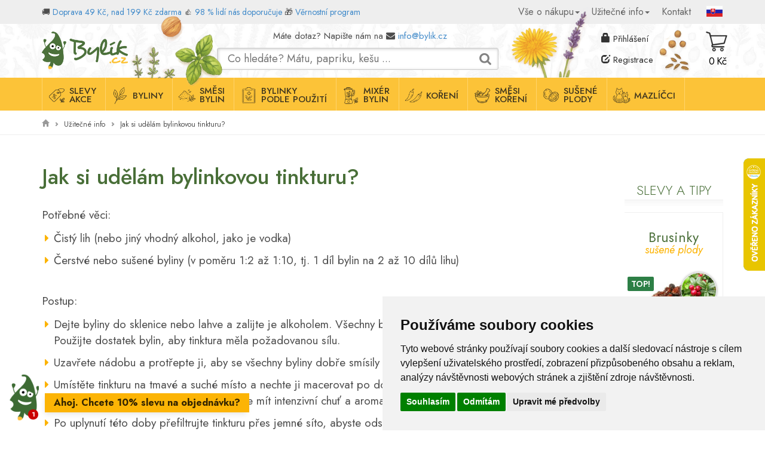

--- FILE ---
content_type: text/html; charset=UTF-8
request_url: https://bylik.cz/faq/-51-jak-si-udelam-bylinkovou-tinkturu.html
body_size: 7895
content:
<!DOCTYPE html>
<html lang="cs-CZ">
<head>
	<meta charset="utf-8">
	<meta name="viewport" content="width=device-width, initial-scale=1">

<meta name="robots" content="index, follow">
		<meta name="google-site-verification" content="FmOVlksES9PajSLFFqJeBUT3qa-VCU3r891gQfC-9Tw" />
	    <title>Jak si udělám bylinkovou tinkturu?</title>
	    
	    <meta name="description" content="&amp;lt;p&amp;gt;Potřebné věci:&amp;lt;/p&amp;gt;
&amp;lt;ul&amp;gt;
&amp;lt;li&amp;gt;Čistý lih (nebo jiný vhodný alkohol, jako je vodka)&amp;lt;/li&amp;gt;
&amp;lt;li&amp;gt;Čerstvé nebo sušené byliny (v poměru 1:2 až 1:10, tj. 1 díl bylin na 2 až 10 dílů lihu)&amp;lt;/li&amp;gt;
&amp;lt;/ul&amp;gt;
&amp;lt;p&amp;gt;Postup:&amp;lt;/p&amp;gt;
&amp;lt;ul&amp;gt;
&amp;lt;li&amp;gt;Dejte byliny do sklenice nebo lahve a zalijte je alkoholem. Všechny byliny by měly být zcela ponořeny v alkoholu. Použijte dostatek bylin, aby tinktura měla požadovanou sílu.&amp;lt;/li&amp;gt;
&amp;lt;li&amp;gt;Uzavřete nádobu a protřepte ji, aby se všechny byliny dobře smísily s alkoholem.&amp;lt;/li&amp;gt;
&amp;lt;li&amp;gt;Umístěte tinkturu na tmavé a suché místo a nechte ji macerovat po dobu 4 až 6 týdnů. Během této doby se účinné látky z bylin rozpustí v lihu a tinktura bude mít intenzivní chuť a aroma.&amp;lt;/li&amp;gt;
&amp;lt;li&amp;gt;Po uplynutí této doby přefiltrujte tinkturu přes jemné síto, abyste odstranili všechny nečistoty a pevné částice. Tinkturu můžete skladovat v tmavé lahvi nebo sklenici na chladném a suchém místě.&amp;lt;/li&amp;gt;
&amp;lt;/ul&amp;gt;
&amp;lt;p&amp;gt;Poznámka: Je důležité dbát na to, aby byliny byly čerstvé a kvalitní, aby byla tinktura účinná. Před použitím tinktury se vždy poraďte se svým lékařem, zejména pokud užíváte léky nebo máte zdravotní potíže.&amp;lt;/p&amp;gt;" />
	    <meta property="og:site_name" content="Bylík.cz" />
		<meta property="og:locale" content="cs_CZ" />
		<meta property="og:title" content="Jak si udělám bylinkovou tinkturu?" />
		<meta property="og:description" content="&amp;lt;p&amp;gt;Potřebné věci:&amp;lt;/p&amp;gt;
&amp;lt;ul&amp;gt;
&amp;lt;li&amp;gt;Čistý lih (nebo jiný vhodný alkohol, jako je vodka)&amp;lt;/li&amp;gt;
&amp;lt;li&amp;gt;Čerstvé nebo sušené byliny (v poměru 1:2 až 1:10, tj. 1 díl bylin na 2 až 10 dílů lihu)&amp;lt;/li&amp;gt;
&amp;lt;/ul&amp;gt;
&amp;lt;p&amp;gt;Postup:&amp;lt;/p&amp;gt;
&amp;lt;ul&amp;gt;
&amp;lt;li&amp;gt;Dejte byliny do sklenice nebo lahve a zalijte je alkoholem. Všechny byliny by měly být zcela ponořeny v alkoholu. Použijte dostatek bylin, aby tinktura měla požadovanou sílu.&amp;lt;/li&amp;gt;
&amp;lt;li&amp;gt;Uzavřete nádobu a protřepte ji, aby se všechny byliny dobře smísily s alkoholem.&amp;lt;/li&amp;gt;
&amp;lt;li&amp;gt;Umístěte tinkturu na tmavé a suché místo a nechte ji macerovat po dobu 4 až 6 týdnů. Během této doby se účinné látky z bylin rozpustí v lihu a tinktura bude mít intenzivní chuť a aroma.&amp;lt;/li&amp;gt;
&amp;lt;li&amp;gt;Po uplynutí této doby přefiltrujte tinkturu přes jemné síto, abyste odstranili všechny nečistoty a pevné částice. Tinkturu můžete skladovat v tmavé lahvi nebo sklenici na chladném a suchém místě.&amp;lt;/li&amp;gt;
&amp;lt;/ul&amp;gt;
&amp;lt;p&amp;gt;Poznámka: Je důležité dbát na to, aby byliny byly čerstvé a kvalitní, aby byla tinktura účinná. Před použitím tinktury se vždy poraďte se svým lékařem, zejména pokud užíváte léky nebo máte zdravotní potíže.&amp;lt;/p&amp;gt;" />
		<meta property="og:url" content="https://bylik.cz/faq/-51-jak-si-udelam-bylinkovou-tinkturu.html" />
		<meta property="og:type" content="article" />
			<link rel="canonical" href="https://bylik.cz/faq/-51-jak-si-udelam-bylinkovou-tinkturu.html">
	
	<link rel="alternate" href="https://bylik.cz/faq/-51-jak-si-udelam-bylinkovou-tinkturu.html" hreflang="cs">
	<link rel="alternate" href="https://bylik.cz/faq/-51-jak-si-udelam-bylinkovou-tinkturu.html" hreflang="x-default">

	
	<link rel="shortcut icon" type="image/x-icon" href="/favicon.ico" />
	<link rel="icon" type="image/png" sizes="192x192"  href="/android-icon-192x192.png">
	<link rel="icon" type="image/png" sizes="32x32" href="/favicon-32x32.png"> 
	<link rel="icon" type="image/png" sizes="96x96" href="/favicon-96x96.png">
	<link rel="icon" type="image/png" sizes="16x16" href="/favicon-16x16.png">


<!--preload fonts -->
 	<!--link rel="preload" href="https://bylik.cz/CSS/fonts/ptsansnarrow_regular/PTN57F-webfont.woff" as="font" crossorigin />
	<link rel="preload" href="https://bylik.cz/CSS/fonts/fontawsome/fontawesome-webfont.woff2?v=4.7.0" as="font" crossorigin /-->

	<link rel="preconnect" href="https://fonts.googleapis.com">
	<link rel="preconnect" href="https://fonts.gstatic.com" crossorigin>
	
	<link href="https://fonts.googleapis.com/css2?family=Jost:ital,wght@0,100..900;1,100..900&display=swap" rel="stylesheet">
	<link href="https://fonts.googleapis.com/css2?family=Merriweather:ital,opsz,wght@0,18..144,300..900;1,18..144,300..900&display=swap" rel="stylesheet">

	<link href="https://bylik.cz/scripts/bootstrap-3.2.0-dist/css/bootstrap.min.css" rel="stylesheet" />
	<link rel="stylesheet" type="text/css" href="https://bylik.cz/CSS/style.css?var=260101"/>
	<link rel="stylesheet" type="text/css" href="https://bylik.cz/CSS/eshop.css?var=260101" />

<!-- Cookie Consent by FreePrivacyPolicy.com https://www.FreePrivacyPolicy.com --><script type="text/javascript" src="//www.freeprivacypolicy.com/public/cookie-consent/4.1.0/cookie-consent.js" charset="UTF-8"></script><script type="text/javascript" charset="UTF-8">
                CookieConsent_TargetingAllowed = false;
                document.addEventListener('DOMContentLoaded', function () {
                    cookieconsent.run({"notice_banner_type":"simple","consent_type":"express","palette":"light",
                                        "language":"cs",
                                        "page_load_consent_levels":["strictly-necessary","functionality","tracking","targeting"],"notice_banner_reject_button_hide":false,
                                        "preferences_center_close_button_hide":false,"page_refresh_confirmation_buttons":false,
                                        "website_name":"Bylík.cz",
                                        "website_privacy_policy_url":"https://bylik.cz/vse-o-nakupu/souhlas-se-zpracovanim-osobnich-udaju.html"});
                });

            </script>
            <noscript>Cookie Consent by <a href="https://www.freeprivacypolicy.com/" rel="noopener">Free Privacy Policy Generator</a></noscript>
            <!-- End Cookie Consent by FreePrivacyPolicy.com https://www.FreePrivacyPolicy.com -->
            <script type="text/plain" data-cookie-consent="targeting">
                CookieConsent_TargetingAllowed = true;
            </script>
        
        <!-- Google tag (gtag.js) -->
        <script async src="https://www.googletagmanager.com/gtag/js?id=G-7FXVN2LXCY"></script>
        <script>
            window.dataLayer = window.dataLayer || [];
            function gtag(){dataLayer.push(arguments);}
            gtag('consent', 'default', {
                'ad_user_data': 'denied',
                'ad_personalization': 'denied',
                'ad_storage': 'denied',
                'analytics_storage': 'denied',
                'wait_for_update': 500,
              });
            
            gtag('js', new Date());
            gtag('config', 'G-7FXVN2LXCY');
        </script>
        <script type="text/plain" data-cookie-consent="targeting">
            function gtag(){dataLayer.push(arguments);}
            gtag('consent', 'update', {
                'ad_user_data': 'granted',
                'ad_personalization': 'granted',
                'ad_storage': 'granted'
            });
        </script>
        <script type="text/plain" data-cookie-consent="tracking">
            function gtag(){dataLayer.push(arguments);}
            gtag('consent', 'update', {
                'analytics_storage': 'granted'
            });
        </script>
        <script id="ehc" type="text/javascript">
                    (function() {
                    var ehcjs = document.createElement("script");
                    ehcjs.id = "ehcjs";
                    ehcjs.src = "https://ehub.cz/system/scripts/click.js.php";
                    ehcjs.async = true;
                    ehcjs.defer = true;
                    ehcjs.addEventListener("load", function() {
                        var ehubClick = new EhubClick();
                        ehubClick.setCampaignId("b2c19b66");
                        //ehubClick.setPublisherId(EhubClick.getQueryParameter("affilId"));
                        //ehubClick.setSystemId("idSystemu");
                        ehubClick.process();
                    });
                    document.head.appendChild(ehcjs);
                    })();
                </script><meta name="google-site-verification" content="OKLI_Y0w_7VO7Nx3vvy_6_ISfgYJt1HH_4cfhT1L5ew" /> 

<!-- Tanganica pixel -->
<script>(function(w,d,s,l,i){w[l]=w[l]||[];w[l].push({'gtm.start':
new Date().getTime(),event:'gtm.js'});var f=d.getElementsByTagName(s)[0],
j=d.createElement(s),dl=l!='dataLayer'?'&l='+l:'';j.async=true;j.src=
'https://www.googletagmanager.com/gtm.js?id='+i+dl;f.parentNode.insertBefore(j,f);
})(window,document,'script','dataLayer','GTM-TRS5RSN');</script>
<!-- End Tanganica pixel --> 
</head>
<body data-spy="scroll" data-target=".body-nav" data-offset="80" class="obsah-FAQDet">
	
<!-- vlastni obsah stranky -->
<main id="holder" >
	<nav class="top-nav-new" role="navigation"><div class="container"><div class="row"><div class="topobr3"></div><div class="topobr4"></div><div class="topobr5 hidden-md"></div><div class="col-md-7"><div class="topinfo pull-left">🚚 <a href="/doprava-a-platba.html">Doprava 49 Kč, nad 199 Kč zdarma</a> 
👍 <a href="/recenze.html">98 % lidí nás doporučuje</a> 
<span class="hidden-md">🎁 <a href="/vernostni-program.html">Věrnostní program</a></span></div></div><div class="col-md-5"><div class="navbar-collapse collapse pull-right" id="eshop-navbar-collapse"><ul class="nav navbar-nav"><li class="dropdown"><a class="dropdown-toggle" data-toggle="dropdown"  title="Vše o nákupu">Vše o nákupu<span class="caret"></span></a><ul class="dropdown-menu"><li class="menu-55"><a href="https://bylik.cz/obchodni-podminky.html" title="Obchodní podmínky">Obchodní podmínky</a></li><li class="menu-55"><a href="https://bylik.cz/doprava-a-platba.html" title="Doprava a platba">Doprava a platba</a></li><li class="menu-55"><a href="/obchodni-podminky.html#odstoupeni" title="Odstoupení od smlouvy">Odstoupení od smlouvy</a></li><li class="menu-55"><a href="https://bylik.cz/vse-o-nakupu/velkoobchod.html" title="Velkoobchod">Velkoobchod</a></li><li class="menu-55"><a href="/kontakt.html" title="Kontakt">Kontakt</a></li></ul></li><li class="dropdown"><a class="dropdown-toggle" data-toggle="dropdown"  title="Užitečné info">Užitečné info<span class="caret"></span></a><ul class="dropdown-menu"><li class="menu-65"><a href="https://bylik.cz/faq.html" title="Nejčastější dotazy (FAQ)">Nejčastější dotazy (FAQ)</a></li><li class="menu-65"><a href="https://bylik.cz/uzitecne-info/registrace-emailu.html" title="Bylíkovinky">Bylíkovinky</a></li><li class="menu-65"><a href="https://bylik.cz/seznam-sortimentu.html" title="Seznam sortimentu">Seznam sortimentu</a></li><li class="menu-65"><a href="https://bylik.cz/recenze.html" title="Recenze">Recenze</a></li><li class="menu-65"><a href="https://bylik.cz/o-nas/bylinkove-karticky.html" title="Bylinkové kartičky">Bylinkové kartičky</a></li><li class="menu-65"><a href="https://bylik.cz/clanky.html" title="Články">Články</a></li><li class="menu-65"><a href="https://bylik.cz/vernostni-program.html" title="Věrnostní program">Věrnostní program</a></li></ul></li><li><a title="Kontakt" href="https://bylik.cz/kontakty.html" >Kontakt</a></li></ul><a href="http://bylik.sk" class="vlajky"><img src="https://bylik.cz/Graphics/flag_sk.png" alt="Bylík.sk" /></a></div></div></div></div></nav><nav class="navbar-middle " ><div class="container"><div class="row"><div class="col-lg-3 col-md-3 col-sm-3 col-xs-3"><div class="brandContainer"><a class="brand pull-left anchor-home" href="https://bylik.cz/" title="home">Domů</a></div><div class="clearfix"></div></div><div class="col-md-6 col-sm-6 hidden-xs"><div class="topkontakt">Máte dotaz? Napište nám na <i class="fa fa-envelope" aria-hidden="true"></i> <a href='mailto:info@bylik.cz?subject=Dotaz%20na%20e-shop%20Bylík.cz'>info@bylik.cz</a>  </div><form action="https://bylik.cz/hledat.html" method="get" class="search-block "><input name="q" type="text" class="typeahead" style="width:500px;" placeholder="Co hledáte? Mátu, papriku, kešu ..." value="" /><button type="submit" name="srch" value="1" style="display: none;">Hledat</button></form></div><div class="col-md-2 col-sm-2 col-xs-6"><div class="loginner"><div class="not-logged"><a href="#" class="open-login"><span class="glyphicon glyphicon-lock"></span> <span class="hidden-xs hidden-sm">Přihlášení</span></a><a href="https://bylik.cz/registrace.html" class="reg"><span class="glyphicon glyphicon-edit"></span> <span class="hidden-xs hidden-sm">Registrace</span></a></div></div></div><div class="col-md-1 col-sm-1 col-xs-3"><div class="row"><div class="eshop-block cart"><a href="https://bylik.cz/kosik.html" class="scart-block"><div class="tot_price">0 Kč</div></a></div></div></div><div class="col-xs-12 hidden-sm hidden-md hidden-lg "><form action="https://bylik.cz/hledat.html" method="get" class="search-block mobile"><input name="q" type="text" class="typeahead" style="width:500px;" placeholder="Co hledáte? Mátu, papriku, kešu" value="" /><button type="submit" name="srch" value="1" style="display: none;">Hledat</button></form><div class="clearfix"></div></div></div></div></nav><nav class="navbar-new body-nav" id="navbar" role="navigation"><button class="showmenu btn btn-primary"><i class="fa fa-bars" aria-hidden="true"></i> Menu</button><div class="container head-container"><div class="row"><div class="col-md-12 col-xs-12"><button type="button" class="navbar-toggle btn btn-primary" data-toggle="collapse" data-target="#katmenu.navbar-collapse"><i class="fa fa-bars" aria-hidden="true"></i>  Menu</button><div class="collapse navbar-collapse" id="katmenu"><ul class="nav navbar-nav"><li class="menu-166"><a href="/kategorie/slevy-akce" title="Slevy<br>akce">Slevy<br>akce</a></li><li class="menu-157"><a href="/kategorie/evropske-bylinky" title="Byliny">Byliny</a></li><li class="menu-159"><a href="/kategorie/bylinkove-smesi" title="Směsi<br>bylin">Směsi<br>bylin</a></li><li class="menu-161"><a href="/kategorie/byliny-podle-pouziti" title="Bylinky<br>podle použití">Bylinky<br>podle použití</a></li><li class="menu-172"><a href="/mixer.html" title="Mixér<br>bylin">Mixér<br>bylin</a></li><li class="menu-158"><a href="/kategorie/koreni/jednodruhove-koreni" title="Koření">Koření</a></li><li class="menu-165"><a href="/kategorie/koreni/smesi-koreni" title="Směsi<br>koření">Směsi<br>koření</a></li><li class="menu-163"><a href="/kategorie/suche-plody" title="Sušené<br>plody">Sušené<br>plody</a></li><li class="menu-167"><a href="/kategorie/bylinky-pro-zvirata" title="Mazlíčci">Mazlíčci</a></li></ul></div></div></div></div></nav>
	<div id="content" class="nonhome FAQDet obsah-141">
	</-- Drobečková navigace --> 
	<nav class="breadcrumb" aria-label="breadcrumb" aria-label="Drobečková navigace"><div class="container breadcrumb-nav">
			<div class="row">
				<div class="col-md-12">
					
	<a href="https://bylik.cz/" ><span aria-hidden="true" class="glyphicon glyphicon-home"></span></a>
	 <span class="glyphicon glyphicon-chevron-right oddelovac" aria-hidden="true" ></span> 
		  <span class="item">Užitečné info</span>
			  <span class="glyphicon glyphicon-chevron-right oddelovac" aria-hidden="true" ></span> 
		  <span class="item">Jak si udělám bylinkovou tinkturu?</span>
				    
				</div>
			</div>
		</div></nav>
	<div class="container"><div class="faq row"><div class="col-lg-10 col-md-10 col-xs-12 faqcontent"><h1>Jak si udělám bylinkovou tinkturu?</h1><p><p>Potřebné věci:</p>
<ul>
<li>Čistý lih (nebo jiný vhodný alkohol, jako je vodka)</li>
<li>Čerstvé nebo sušené byliny (v poměru 1:2 až 1:10, tj. 1 díl bylin na 2 až 10 dílů lihu)</li>
</ul>
<p>Postup:</p>
<ul>
<li>Dejte byliny do sklenice nebo lahve a zalijte je alkoholem. Všechny byliny by měly být zcela ponořeny v alkoholu. Použijte dostatek bylin, aby tinktura měla požadovanou sílu.</li>
<li>Uzavřete nádobu a protřepte ji, aby se všechny byliny dobře smísily s alkoholem.</li>
<li>Umístěte tinkturu na tmavé a suché místo a nechte ji macerovat po dobu 4 až 6 týdnů. Během této doby se účinné látky z bylin rozpustí v lihu a tinktura bude mít intenzivní chuť a aroma.</li>
<li>Po uplynutí této doby přefiltrujte tinkturu přes jemné síto, abyste odstranili všechny nečistoty a pevné částice. Tinkturu můžete skladovat v tmavé lahvi nebo sklenici na chladném a suchém místě.</li>
</ul>
<p>Poznámka: Je důležité dbát na to, aby byliny byly čerstvé a kvalitní, aby byla tinktura účinná. Před použitím tinktury se vždy poraďte se svým lékařem, zejména pokud užíváte léky nebo máte zdravotní potíže.</p><div class="cleaner"></div><p> <a class="pull-right" href="/faq.html"><i class="fa fa-caret-left"></i> Zpět na všechny dotazy</a></p><div class="cleaner"></div><form id="faq-form" action="" method="post" role="form" ><h4>Na co se nás zákazníci ptají...</h4><p>Zajímá vás něco a nenašli jste odpověď? Napište nám, rádi odpovíme.</p><div class="as-header" ><div class="form-group"><input type="text" class="as-email" name="email" value="" autocomplete="off" /></div><div class="form-group"><input type="text" class="as-url" name="url" value="" autocomplete="off" /></div><div class="form-group"><input type="text" class="as-message" name="message" value="" autocomplete="off" /></div><div class="form-group"><input type="text" class="as-zprava" name="zprava_text" value="Vase zprava" autocomplete="off" /></div><input type="hidden" name="t" value="192-1769902772-010" autocomplete="off" /></div>
<div class="row"><div class="col-md-12">  <div class="form-group ">
            <input class="form-control" name="jmeno" id="jmeno" value="" placeholder="Jméno ..." required />
        </div><div class="form-group">
                <input type="email" name="eml" class="form-control" id="InputEmail" placeholder="E-mail ..."   value="" required />
            </div></div><div class="col-md-12">  <div class="form-group">
                <textarea name="dotaz" id="dotaz" class="form-control" placeholder="Dotaz ..." ></textarea>
            </div><input type="hidden" name="id_zbozi" value="" /></div><div class="form-row col-md-12"><button type="submit" class="btn btn-primary btn-lg pull-right" name="send_faq" value="1">Odeslat dotaz &nbsp;&nbsp;<span class="glyphicon glyphicon-send"></span></button></div></div></form></div><div class="col-md-2 col-md-2 col-xs-12 tipy"><h2 class="sekcezbozi">Slevy a tipy</h2><div class="good col-lg-12 col-md-12 col-xs-4 good typ-plody"><h3 class="title"><a href="https://bylik.cz/zbozi/369-brusinky-klikva-susene-plody.html">Brusinky<em>sušené plody</em></a></h3><div class="pic-area"><a href="https://bylik.cz/zbozi/369-brusinky-klikva-susene-plody.html"><div class="sale-labels"><div class="sale-label top">TOP!</div></div><div class="pic-small" style="background-image: url('/obrazky/img/pic2/brusinky-2016.jpg');"><div class="detail" style="background-image: url('/obrazky/img/pic2/detail-brusinky-2015.jpg');"></div></div></a></div></div><div class="good col-lg-12 col-md-12 col-xs-4 good typ-koreni"><h3 class="title"><a href="https://bylik.cz/zbozi/281-badyan.html">Badyán<em>plod</em></a></h3><div class="pic-area"><a href="https://bylik.cz/zbozi/281-badyan.html"><div class="sale-labels"><div class="sale-label tip">TIP!</div></div><div class="pic-small" style="background-image: url('/obrazky/img/pic2/badyan-2233.jpg');"><div class="detail" style="background-image: url('/obrazky/img/pic2/detail-badyan-1213.jpg');"></div></div></a></div></div><div class="good col-lg-12 col-md-12 col-xs-4 good typ-plody"><h3 class="title"><a href="https://bylik.cz/zbozi/224-slunecnicova-seminka.html">Slunečnice<em>semínko loupané</em></a></h3><div class="pic-area"><a href="https://bylik.cz/zbozi/224-slunecnicova-seminka.html"><div class="sale-labels"><div class="sale-label top">TOP!</div></div><div class="pic-small" style="background-image: url('/obrazky/img/pic2/slunecnice-851.jpg');"><div class="detail" style="background-image: url('/obrazky/img/pic2/detail-slunecnice-1605.jpg');"></div></div></a></div></div><div class="good col-lg-12 col-md-12 col-xs-4 good typ-bylina"><h3 class="title"><a href="https://bylik.cz/zbozi/27-fenykl-plod.html">Fenykl<em>plod</em></a></h3><div class="pic-area"><a href="https://bylik.cz/zbozi/27-fenykl-plod.html"><div class="sale-labels"><div class="sale-label top">TOP!</div></div><div class="pic-small" style="background-image: url('/obrazky/img/pic2/fenykl-418.jpg');"><div class="detail" style="background-image: url('/obrazky/img/pic2/detail-fenykl-1017.jpg');"></div></div></a></div></div><div class="good col-lg-12 col-md-12 col-xs-4 good typ-koreni"><h3 class="title"><a href="https://bylik.cz/zbozi/552-himalajska-sul-ruzova-jemne-mleta.html">Himalájská sůl<em>jemně mletá</em></a></h3><div class="pic-area"><a href="https://bylik.cz/zbozi/552-himalajska-sul-ruzova-jemne-mleta.html"><div class="sale-labels"><div class="sale-label top">TOP!</div></div><div class="pic-small" style="background-image: url('/obrazky/img/pic2/himalajska-sul-1685.jpg');"><div class="detail" style="background-image: url('/obrazky/img/pic2/detail-himalajska-sul-1537.jpg');"></div></div></a></div></div></div></div></div></div>

	<div id="footer">
		<!-- Page Footer-->
<section class="newsletter"><div class="container"><div class="row"><div class="col-lg-7 col-md-7  col-sm-6 col-xs-12 left no-pull-xs"><h3>Bylíkovinky </h3><p>Zaregistrujte se k odběru Bylíkovinek a nezmeškejte naši atraktivní nabídku.<br>
Sleva 10 % na váš nákup! <a href="/uzitecne-info/registrace-emailu.html">více</a></p></div><div class="col-lg-5 col-md-5 col-sm-6 col-xs-12 right"><form action="https://bylik.cz/uzitecne-info/registrace-emailu.html" class="pull-right with-recaptcha no-pull-xs" method="post" role="form">
							<div class="input-group">
							  <input class="form-control nlinput" type="text" id="" name="eml" placeholder="váš@email.cz">
							</div><div class="as-header" ><div class="form-group"><input type="text" class="as-email" name="email" value="" autocomplete="off" /></div><div class="form-group"><input type="text" class="as-url" name="url" value="" autocomplete="off" /></div><div class="form-group"><input type="text" class="as-message" name="message" value="" autocomplete="off" /></div><div class="form-group"><input type="text" class="as-zprava" name="zprava_text" value="Vase zprava" autocomplete="off" /></div><input type="hidden" name="t" value="192-1769902772-010" autocomplete="off" /></div>
<button type="submit" class="btn btn-large btn-primary" name="want_newsletter" value="1">Přihlásit se</button><p>Mám zájem o zasílání novinek a akcí</p><p>Stránka je chráněna pomocí Google reCAPTCHA</p></form><div class="cleaner"></div></div></div></div></section><section class="footer"><div class="container"><div class="row"><div class="footerobr1"></div><div class="footerobr2 hidden-xs hidden-md"></div><div class="footerobr3 hidden-xs"></div><div class="footerobr4"></div><div class="footerobr5"></div><div class="footerobr6"></div><div class="col-md-2 col-sm-1 hidden-xs hidden-sm  logo"></div><div class="col-md-3 col-sm-4 col-xs-6 menu"><h3>Vše o nákupu</h3><ul><li><a href="https://bylik.cz/obchodni-podminky.html" title="Obchodní podmínky">Obchodní podmínky</a></li><li><a href="https://bylik.cz/doprava-a-platba.html" title="Doprava a platba">Doprava a platba</a></li><li><a href="https://bylik.cz/odstoupeni-od-smlouvy.html" title="Odstoupení od smlouvy">Odstoupení od smlouvy</a></li><li><a href="https://bylik.cz/vse-o-nakupu/velkoobchod.html" title="Velkoobchod">Velkoobchod</a></li><li><a href="https://bylik.cz/kontakt.html" title="Kontakt">Kontakt</a></li></ul></div><div class="col-md-3 col-sm-4 col-xs-6 menu"><h3>Užitečné info</h3><ul><li><a href="https://bylik.cz/faq.html" title="Nejčastější dotazy (FAQ)">Nejčastější dotazy (FAQ)</a></li><li><a href="https://bylik.cz/uzitecne-info/registrace-emailu.html" title="Bylíkovinky">Bylíkovinky</a></li><li><a href="https://bylik.cz/seznam-sortimentu.html" title="Seznam sortimentu">Seznam sortimentu</a></li><li><a href="https://bylik.cz/recenze.html" title="Recenze">Recenze</a></li><li><a href="https://bylik.cz/o-nas/bylinkove-karticky.html" title="Bylinkové kartičky">Bylinkové kartičky</a></li><li><a href="https://bylik.cz/clanky.html" title="Články">Články</a></li><li><a href="https://bylik.cz/vernostni-program.html" title="Věrnostní program">Věrnostní program</a></li></ul></div><div class="col-md-4 col-sm-4 col-xs-12 doprava"><h4>Možnosti dopravy</h4>
<a href="/doprava-a-platba.html"><img loading="lazy" decoding="async" src="/Graphics/footer_doprava.png" alt="Způsoby dopravy Bylík.cz"></a>
<h4>Možnosti platby</h4>
<a href="/doprava-a-platba.html"><img loading="lazy" decoding="async" src="/Graphics/footre_platby.png" alt="Možnosti plateb Bylík.cz"></a></div></div></div></section><section class="copy"><div class="container"><div class="row"><div class="copyleft col-md-3 col-sm-4 col-sx-6"><p>Copyright <i class="fa fa-copyright"></i> 2026 Lbros s.r.o.</p></div><div class="col-md-9 col-sm-8 col-xs-6 copyright"><p><a href="#" id="open_preferences_center">Nastavení cookies</a> | 
<a href="/uzitecne-info/soubory-cookie.html">Soubory cookies</a> |  
<a href="/zasady-zpracovani-osobnich-udaju.html">Zásady zpracování osobních údajů</a> | 
<a href="/vse-o-nakupu/souhlas-se-zpracovanim-osobnich-udaju.html">Souhlas se zpracováním osobních údajů</a>
</p></div></div></div></section><div id="faqModal" class="modal fade" role="dialog"><div class="modal-dialog"><div class="modal-content"><div class="modal-header"><button type="button" class="close" data-dismiss="modal">&times;</button></div><div class="modal-body"><form id="faq-form" action="" method="post" role="form" ><h4>Na co se nás zákazníci ptají...</h4><p>Zajímá vás něco a nenašli jste odpověď? Napište nám, rádi odpovíme.</p><div class="as-header" ><div class="form-group"><input type="text" class="as-email" name="email" value="" autocomplete="off" /></div><div class="form-group"><input type="text" class="as-url" name="url" value="" autocomplete="off" /></div><div class="form-group"><input type="text" class="as-message" name="message" value="" autocomplete="off" /></div><div class="form-group"><input type="text" class="as-zprava" name="zprava_text" value="Vase zprava" autocomplete="off" /></div><input type="hidden" name="t" value="192-1769902772-010" autocomplete="off" /></div>
<div class="row"><div class="col-md-12">  <div class="form-group ">
            <input class="form-control" name="jmeno" id="jmeno" value="" placeholder="Jméno ..." required />
        </div><div class="form-group">
                <input type="email" name="eml" class="form-control" id="InputEmail" placeholder="E-mail ..."   value="" required />
            </div></div><div class="col-md-12">  <div class="form-group">
                <textarea name="dotaz" id="dotaz" class="form-control" placeholder="Dotaz ..." ></textarea>
            </div><input type="hidden" name="id_zbozi" value="" /></div><div class="form-row col-md-12"><button type="submit" class="btn btn-primary btn-lg pull-right" name="send_faq" value="1">Odeslat dotaz &nbsp;&nbsp;<span class="glyphicon glyphicon-send"></span></button></div></div></form></div><div class="modal-footer"></div></div></div></div>	</div>
</main>

<!-- from head block -->
<script type="text/javascript" src="https://bylik.cz/scripts/jquery-1.11.2.min.js"></script>
<link rel="stylesheet" type="text/css" href="https://bylik.cz/scripts/colorbox/colorbox.css" />
<link rel="stylesheet" type="text/css" href="https://bylik.cz/CSS/res.css?var=260101" />
	<link rel="stylesheet" media="print" href="/CSS/print.css?var=260101" />


<script type="text/javascript" src="https://bylik.cz/scripts/colorbox/jquery.colorbox-min.js"></script>
<script type="text/javascript">
	SCartURL = "https://bylik.cz/kosik.html";
	$(document).ready(function(){
		$('.pic-lbox').colorbox({
			'photo': true,
			'opacity': 0.8,
			'current': "obrázek {current} z {total}",
			'maxWidth': '80%',
			'maxHeight': '80%'
		});
	});
</script>


<script type="text/javascript" src="https://bylik.cz/scripts/language.js"></script>
<script type="text/javascript" src="https://bylik.cz/scripts/eshop.js"></script>

<script type="text/javascript">var switchTo5x=true;</script>

<link rel="stylesheet" type="text/css" href="https://bylik.cz/CSS/zbozi.css" /><link rel="stylesheet" type="text/css" href="https://bylik.cz/CSS/faq.css" /><script>
			gtag('event', 'page_view', { 'send_to': 'AW-929319368','ecomm_prodid': '00000200','ecomm_pagetype': 'other'});
		</script>
		
<!-- end of from head block -->

	<script type="text/javascript" src="https://bylik.cz/scripts/bootstrap-3.2.0-dist/js/bootstrap.min.js"></script>
	<script type="text/javascript" src="https://bylik.cz/scripts/typeahead.bundle.js"></script>
	<script type="text/javascript" src="https://bylik.cz/scripts/bootbox.min.js"></script>

	<!-- Facebook Pixel Code -->
	<script>
	$(document).ready(function() {
		!function(f,b,e,v,n,t,s){if(f.fbq)return;n=f.fbq=function(){n.callMethod?
		n.callMethod.apply(n,arguments):n.queue.push(arguments)};if(!f._fbq)f._fbq=n;
		n.push=n;n.loaded=!0;n.version='2.0';n.queue=[];t=b.createElement(e);t.async=!0;
		t.src=v;s=b.getElementsByTagName(e)[0];s.parentNode.insertBefore(t,s)}(window,
		document,'script','https://connect.facebook.net/en_US/fbevents.js');

		fbq('init', '1539155809726460');
		fbq('track', "PageView");
	});

	</script>
	<noscript><img height="1" width="1" alt="fb" style="display:none"
	src="https://www.facebook.com/tr?id=1539155809726460&ev=PageView&noscript=1"
	/></noscript>
	<!-- End Facebook Pixel Code -->

 <script type="text/javascript">
    window.smartlook||(function(d) {
    var o=smartlook=function(){ o.api.push(arguments)},h=d.getElementsByTagName('head')[0];
    var c=d.createElement('script');o.api=new Array();c.async=true;c.type='text/javascript';
    c.charset='utf-8';c.src='//rec.smartlook.com/recorder.js';h.appendChild(c);
    })(document);
    smartlook('init', 'f7d5e3c96bc0deefb286eb22bae99e4dbbb97f9b');
    </script>

<script type="text/javascript" src="https://c.seznam.cz/js/rc.js"></script>
<script type="text/plain" data-cookie-consent="strictly-necessary">
      setTimeout(function() {
               var retargetingConf = {
                              rtgId: 38041,
                              consent: CookieConsent_TargetingAllowed ? 1 : 0
               };
               if (window.rc && window.rc.retargetingHit) {
                              window.rc.retargetingHit(retargetingConf);
               }
      }, 1);
</script>
<script type="text/javascript">
    //<![CDATA[
    var _hwq = _hwq || [];
    _hwq.push(['setKey', '034F7FD5E9D0EBA372E93F4DEF1D7A46']);_hwq.push(['setTopPos', '200']);_hwq.push(['showWidget', '22']);(function() {
    var ho = document.createElement('script'); ho.type = 'text/javascript'; ho.async = true;
    ho.src = 'https://ssl.heureka.cz/direct/i/gjs.php?n=wdgt&sak=034F7FD5E9D0EBA372E93F4DEF1D7A46';
    var s = document.getElementsByTagName('script')[0]; s.parentNode.insertBefore(ho, s);
    })();
    //]]>
    </script><div class="overlay-box bottomright"><a class="btn btn-primary" href="https://bylik.cz/kontakty.html">Máte dotaz? Napište nám zprávu.</a></div>
	<!-- reCAPTCHA -->
	<script src="https://www.google.com/recaptcha/api.js?render=6LeJNeQqAAAAAN2nbtOArzAo4CI8jB9RKacl8jZh"></script>
                <script type="text/javascript">var RecaptchaSiteKey = "6LeJNeQqAAAAAN2nbtOArzAo4CI8jB9RKacl8jZh"</script>	<script src="https://bylik.cz/scripts/recaptcha_handle.js"></script>

	<script type="text/javascript" src="https://bylik.cz/scripts/web.js"></script>
	<script type="text/javascript" src="https://bylik.cz/scripts/cornerNoticeWidget.js"></script>


	<link rel="stylesheet" href="/CSS/font-awesome.css">


</body>
</html>


--- FILE ---
content_type: text/html; charset=utf-8
request_url: https://www.google.com/recaptcha/api2/anchor?ar=1&k=6LeJNeQqAAAAAN2nbtOArzAo4CI8jB9RKacl8jZh&co=aHR0cHM6Ly9ieWxpay5jejo0NDM.&hl=en&v=N67nZn4AqZkNcbeMu4prBgzg&size=invisible&anchor-ms=20000&execute-ms=30000&cb=aonbzm5xqahy
body_size: 48727
content:
<!DOCTYPE HTML><html dir="ltr" lang="en"><head><meta http-equiv="Content-Type" content="text/html; charset=UTF-8">
<meta http-equiv="X-UA-Compatible" content="IE=edge">
<title>reCAPTCHA</title>
<style type="text/css">
/* cyrillic-ext */
@font-face {
  font-family: 'Roboto';
  font-style: normal;
  font-weight: 400;
  font-stretch: 100%;
  src: url(//fonts.gstatic.com/s/roboto/v48/KFO7CnqEu92Fr1ME7kSn66aGLdTylUAMa3GUBHMdazTgWw.woff2) format('woff2');
  unicode-range: U+0460-052F, U+1C80-1C8A, U+20B4, U+2DE0-2DFF, U+A640-A69F, U+FE2E-FE2F;
}
/* cyrillic */
@font-face {
  font-family: 'Roboto';
  font-style: normal;
  font-weight: 400;
  font-stretch: 100%;
  src: url(//fonts.gstatic.com/s/roboto/v48/KFO7CnqEu92Fr1ME7kSn66aGLdTylUAMa3iUBHMdazTgWw.woff2) format('woff2');
  unicode-range: U+0301, U+0400-045F, U+0490-0491, U+04B0-04B1, U+2116;
}
/* greek-ext */
@font-face {
  font-family: 'Roboto';
  font-style: normal;
  font-weight: 400;
  font-stretch: 100%;
  src: url(//fonts.gstatic.com/s/roboto/v48/KFO7CnqEu92Fr1ME7kSn66aGLdTylUAMa3CUBHMdazTgWw.woff2) format('woff2');
  unicode-range: U+1F00-1FFF;
}
/* greek */
@font-face {
  font-family: 'Roboto';
  font-style: normal;
  font-weight: 400;
  font-stretch: 100%;
  src: url(//fonts.gstatic.com/s/roboto/v48/KFO7CnqEu92Fr1ME7kSn66aGLdTylUAMa3-UBHMdazTgWw.woff2) format('woff2');
  unicode-range: U+0370-0377, U+037A-037F, U+0384-038A, U+038C, U+038E-03A1, U+03A3-03FF;
}
/* math */
@font-face {
  font-family: 'Roboto';
  font-style: normal;
  font-weight: 400;
  font-stretch: 100%;
  src: url(//fonts.gstatic.com/s/roboto/v48/KFO7CnqEu92Fr1ME7kSn66aGLdTylUAMawCUBHMdazTgWw.woff2) format('woff2');
  unicode-range: U+0302-0303, U+0305, U+0307-0308, U+0310, U+0312, U+0315, U+031A, U+0326-0327, U+032C, U+032F-0330, U+0332-0333, U+0338, U+033A, U+0346, U+034D, U+0391-03A1, U+03A3-03A9, U+03B1-03C9, U+03D1, U+03D5-03D6, U+03F0-03F1, U+03F4-03F5, U+2016-2017, U+2034-2038, U+203C, U+2040, U+2043, U+2047, U+2050, U+2057, U+205F, U+2070-2071, U+2074-208E, U+2090-209C, U+20D0-20DC, U+20E1, U+20E5-20EF, U+2100-2112, U+2114-2115, U+2117-2121, U+2123-214F, U+2190, U+2192, U+2194-21AE, U+21B0-21E5, U+21F1-21F2, U+21F4-2211, U+2213-2214, U+2216-22FF, U+2308-230B, U+2310, U+2319, U+231C-2321, U+2336-237A, U+237C, U+2395, U+239B-23B7, U+23D0, U+23DC-23E1, U+2474-2475, U+25AF, U+25B3, U+25B7, U+25BD, U+25C1, U+25CA, U+25CC, U+25FB, U+266D-266F, U+27C0-27FF, U+2900-2AFF, U+2B0E-2B11, U+2B30-2B4C, U+2BFE, U+3030, U+FF5B, U+FF5D, U+1D400-1D7FF, U+1EE00-1EEFF;
}
/* symbols */
@font-face {
  font-family: 'Roboto';
  font-style: normal;
  font-weight: 400;
  font-stretch: 100%;
  src: url(//fonts.gstatic.com/s/roboto/v48/KFO7CnqEu92Fr1ME7kSn66aGLdTylUAMaxKUBHMdazTgWw.woff2) format('woff2');
  unicode-range: U+0001-000C, U+000E-001F, U+007F-009F, U+20DD-20E0, U+20E2-20E4, U+2150-218F, U+2190, U+2192, U+2194-2199, U+21AF, U+21E6-21F0, U+21F3, U+2218-2219, U+2299, U+22C4-22C6, U+2300-243F, U+2440-244A, U+2460-24FF, U+25A0-27BF, U+2800-28FF, U+2921-2922, U+2981, U+29BF, U+29EB, U+2B00-2BFF, U+4DC0-4DFF, U+FFF9-FFFB, U+10140-1018E, U+10190-1019C, U+101A0, U+101D0-101FD, U+102E0-102FB, U+10E60-10E7E, U+1D2C0-1D2D3, U+1D2E0-1D37F, U+1F000-1F0FF, U+1F100-1F1AD, U+1F1E6-1F1FF, U+1F30D-1F30F, U+1F315, U+1F31C, U+1F31E, U+1F320-1F32C, U+1F336, U+1F378, U+1F37D, U+1F382, U+1F393-1F39F, U+1F3A7-1F3A8, U+1F3AC-1F3AF, U+1F3C2, U+1F3C4-1F3C6, U+1F3CA-1F3CE, U+1F3D4-1F3E0, U+1F3ED, U+1F3F1-1F3F3, U+1F3F5-1F3F7, U+1F408, U+1F415, U+1F41F, U+1F426, U+1F43F, U+1F441-1F442, U+1F444, U+1F446-1F449, U+1F44C-1F44E, U+1F453, U+1F46A, U+1F47D, U+1F4A3, U+1F4B0, U+1F4B3, U+1F4B9, U+1F4BB, U+1F4BF, U+1F4C8-1F4CB, U+1F4D6, U+1F4DA, U+1F4DF, U+1F4E3-1F4E6, U+1F4EA-1F4ED, U+1F4F7, U+1F4F9-1F4FB, U+1F4FD-1F4FE, U+1F503, U+1F507-1F50B, U+1F50D, U+1F512-1F513, U+1F53E-1F54A, U+1F54F-1F5FA, U+1F610, U+1F650-1F67F, U+1F687, U+1F68D, U+1F691, U+1F694, U+1F698, U+1F6AD, U+1F6B2, U+1F6B9-1F6BA, U+1F6BC, U+1F6C6-1F6CF, U+1F6D3-1F6D7, U+1F6E0-1F6EA, U+1F6F0-1F6F3, U+1F6F7-1F6FC, U+1F700-1F7FF, U+1F800-1F80B, U+1F810-1F847, U+1F850-1F859, U+1F860-1F887, U+1F890-1F8AD, U+1F8B0-1F8BB, U+1F8C0-1F8C1, U+1F900-1F90B, U+1F93B, U+1F946, U+1F984, U+1F996, U+1F9E9, U+1FA00-1FA6F, U+1FA70-1FA7C, U+1FA80-1FA89, U+1FA8F-1FAC6, U+1FACE-1FADC, U+1FADF-1FAE9, U+1FAF0-1FAF8, U+1FB00-1FBFF;
}
/* vietnamese */
@font-face {
  font-family: 'Roboto';
  font-style: normal;
  font-weight: 400;
  font-stretch: 100%;
  src: url(//fonts.gstatic.com/s/roboto/v48/KFO7CnqEu92Fr1ME7kSn66aGLdTylUAMa3OUBHMdazTgWw.woff2) format('woff2');
  unicode-range: U+0102-0103, U+0110-0111, U+0128-0129, U+0168-0169, U+01A0-01A1, U+01AF-01B0, U+0300-0301, U+0303-0304, U+0308-0309, U+0323, U+0329, U+1EA0-1EF9, U+20AB;
}
/* latin-ext */
@font-face {
  font-family: 'Roboto';
  font-style: normal;
  font-weight: 400;
  font-stretch: 100%;
  src: url(//fonts.gstatic.com/s/roboto/v48/KFO7CnqEu92Fr1ME7kSn66aGLdTylUAMa3KUBHMdazTgWw.woff2) format('woff2');
  unicode-range: U+0100-02BA, U+02BD-02C5, U+02C7-02CC, U+02CE-02D7, U+02DD-02FF, U+0304, U+0308, U+0329, U+1D00-1DBF, U+1E00-1E9F, U+1EF2-1EFF, U+2020, U+20A0-20AB, U+20AD-20C0, U+2113, U+2C60-2C7F, U+A720-A7FF;
}
/* latin */
@font-face {
  font-family: 'Roboto';
  font-style: normal;
  font-weight: 400;
  font-stretch: 100%;
  src: url(//fonts.gstatic.com/s/roboto/v48/KFO7CnqEu92Fr1ME7kSn66aGLdTylUAMa3yUBHMdazQ.woff2) format('woff2');
  unicode-range: U+0000-00FF, U+0131, U+0152-0153, U+02BB-02BC, U+02C6, U+02DA, U+02DC, U+0304, U+0308, U+0329, U+2000-206F, U+20AC, U+2122, U+2191, U+2193, U+2212, U+2215, U+FEFF, U+FFFD;
}
/* cyrillic-ext */
@font-face {
  font-family: 'Roboto';
  font-style: normal;
  font-weight: 500;
  font-stretch: 100%;
  src: url(//fonts.gstatic.com/s/roboto/v48/KFO7CnqEu92Fr1ME7kSn66aGLdTylUAMa3GUBHMdazTgWw.woff2) format('woff2');
  unicode-range: U+0460-052F, U+1C80-1C8A, U+20B4, U+2DE0-2DFF, U+A640-A69F, U+FE2E-FE2F;
}
/* cyrillic */
@font-face {
  font-family: 'Roboto';
  font-style: normal;
  font-weight: 500;
  font-stretch: 100%;
  src: url(//fonts.gstatic.com/s/roboto/v48/KFO7CnqEu92Fr1ME7kSn66aGLdTylUAMa3iUBHMdazTgWw.woff2) format('woff2');
  unicode-range: U+0301, U+0400-045F, U+0490-0491, U+04B0-04B1, U+2116;
}
/* greek-ext */
@font-face {
  font-family: 'Roboto';
  font-style: normal;
  font-weight: 500;
  font-stretch: 100%;
  src: url(//fonts.gstatic.com/s/roboto/v48/KFO7CnqEu92Fr1ME7kSn66aGLdTylUAMa3CUBHMdazTgWw.woff2) format('woff2');
  unicode-range: U+1F00-1FFF;
}
/* greek */
@font-face {
  font-family: 'Roboto';
  font-style: normal;
  font-weight: 500;
  font-stretch: 100%;
  src: url(//fonts.gstatic.com/s/roboto/v48/KFO7CnqEu92Fr1ME7kSn66aGLdTylUAMa3-UBHMdazTgWw.woff2) format('woff2');
  unicode-range: U+0370-0377, U+037A-037F, U+0384-038A, U+038C, U+038E-03A1, U+03A3-03FF;
}
/* math */
@font-face {
  font-family: 'Roboto';
  font-style: normal;
  font-weight: 500;
  font-stretch: 100%;
  src: url(//fonts.gstatic.com/s/roboto/v48/KFO7CnqEu92Fr1ME7kSn66aGLdTylUAMawCUBHMdazTgWw.woff2) format('woff2');
  unicode-range: U+0302-0303, U+0305, U+0307-0308, U+0310, U+0312, U+0315, U+031A, U+0326-0327, U+032C, U+032F-0330, U+0332-0333, U+0338, U+033A, U+0346, U+034D, U+0391-03A1, U+03A3-03A9, U+03B1-03C9, U+03D1, U+03D5-03D6, U+03F0-03F1, U+03F4-03F5, U+2016-2017, U+2034-2038, U+203C, U+2040, U+2043, U+2047, U+2050, U+2057, U+205F, U+2070-2071, U+2074-208E, U+2090-209C, U+20D0-20DC, U+20E1, U+20E5-20EF, U+2100-2112, U+2114-2115, U+2117-2121, U+2123-214F, U+2190, U+2192, U+2194-21AE, U+21B0-21E5, U+21F1-21F2, U+21F4-2211, U+2213-2214, U+2216-22FF, U+2308-230B, U+2310, U+2319, U+231C-2321, U+2336-237A, U+237C, U+2395, U+239B-23B7, U+23D0, U+23DC-23E1, U+2474-2475, U+25AF, U+25B3, U+25B7, U+25BD, U+25C1, U+25CA, U+25CC, U+25FB, U+266D-266F, U+27C0-27FF, U+2900-2AFF, U+2B0E-2B11, U+2B30-2B4C, U+2BFE, U+3030, U+FF5B, U+FF5D, U+1D400-1D7FF, U+1EE00-1EEFF;
}
/* symbols */
@font-face {
  font-family: 'Roboto';
  font-style: normal;
  font-weight: 500;
  font-stretch: 100%;
  src: url(//fonts.gstatic.com/s/roboto/v48/KFO7CnqEu92Fr1ME7kSn66aGLdTylUAMaxKUBHMdazTgWw.woff2) format('woff2');
  unicode-range: U+0001-000C, U+000E-001F, U+007F-009F, U+20DD-20E0, U+20E2-20E4, U+2150-218F, U+2190, U+2192, U+2194-2199, U+21AF, U+21E6-21F0, U+21F3, U+2218-2219, U+2299, U+22C4-22C6, U+2300-243F, U+2440-244A, U+2460-24FF, U+25A0-27BF, U+2800-28FF, U+2921-2922, U+2981, U+29BF, U+29EB, U+2B00-2BFF, U+4DC0-4DFF, U+FFF9-FFFB, U+10140-1018E, U+10190-1019C, U+101A0, U+101D0-101FD, U+102E0-102FB, U+10E60-10E7E, U+1D2C0-1D2D3, U+1D2E0-1D37F, U+1F000-1F0FF, U+1F100-1F1AD, U+1F1E6-1F1FF, U+1F30D-1F30F, U+1F315, U+1F31C, U+1F31E, U+1F320-1F32C, U+1F336, U+1F378, U+1F37D, U+1F382, U+1F393-1F39F, U+1F3A7-1F3A8, U+1F3AC-1F3AF, U+1F3C2, U+1F3C4-1F3C6, U+1F3CA-1F3CE, U+1F3D4-1F3E0, U+1F3ED, U+1F3F1-1F3F3, U+1F3F5-1F3F7, U+1F408, U+1F415, U+1F41F, U+1F426, U+1F43F, U+1F441-1F442, U+1F444, U+1F446-1F449, U+1F44C-1F44E, U+1F453, U+1F46A, U+1F47D, U+1F4A3, U+1F4B0, U+1F4B3, U+1F4B9, U+1F4BB, U+1F4BF, U+1F4C8-1F4CB, U+1F4D6, U+1F4DA, U+1F4DF, U+1F4E3-1F4E6, U+1F4EA-1F4ED, U+1F4F7, U+1F4F9-1F4FB, U+1F4FD-1F4FE, U+1F503, U+1F507-1F50B, U+1F50D, U+1F512-1F513, U+1F53E-1F54A, U+1F54F-1F5FA, U+1F610, U+1F650-1F67F, U+1F687, U+1F68D, U+1F691, U+1F694, U+1F698, U+1F6AD, U+1F6B2, U+1F6B9-1F6BA, U+1F6BC, U+1F6C6-1F6CF, U+1F6D3-1F6D7, U+1F6E0-1F6EA, U+1F6F0-1F6F3, U+1F6F7-1F6FC, U+1F700-1F7FF, U+1F800-1F80B, U+1F810-1F847, U+1F850-1F859, U+1F860-1F887, U+1F890-1F8AD, U+1F8B0-1F8BB, U+1F8C0-1F8C1, U+1F900-1F90B, U+1F93B, U+1F946, U+1F984, U+1F996, U+1F9E9, U+1FA00-1FA6F, U+1FA70-1FA7C, U+1FA80-1FA89, U+1FA8F-1FAC6, U+1FACE-1FADC, U+1FADF-1FAE9, U+1FAF0-1FAF8, U+1FB00-1FBFF;
}
/* vietnamese */
@font-face {
  font-family: 'Roboto';
  font-style: normal;
  font-weight: 500;
  font-stretch: 100%;
  src: url(//fonts.gstatic.com/s/roboto/v48/KFO7CnqEu92Fr1ME7kSn66aGLdTylUAMa3OUBHMdazTgWw.woff2) format('woff2');
  unicode-range: U+0102-0103, U+0110-0111, U+0128-0129, U+0168-0169, U+01A0-01A1, U+01AF-01B0, U+0300-0301, U+0303-0304, U+0308-0309, U+0323, U+0329, U+1EA0-1EF9, U+20AB;
}
/* latin-ext */
@font-face {
  font-family: 'Roboto';
  font-style: normal;
  font-weight: 500;
  font-stretch: 100%;
  src: url(//fonts.gstatic.com/s/roboto/v48/KFO7CnqEu92Fr1ME7kSn66aGLdTylUAMa3KUBHMdazTgWw.woff2) format('woff2');
  unicode-range: U+0100-02BA, U+02BD-02C5, U+02C7-02CC, U+02CE-02D7, U+02DD-02FF, U+0304, U+0308, U+0329, U+1D00-1DBF, U+1E00-1E9F, U+1EF2-1EFF, U+2020, U+20A0-20AB, U+20AD-20C0, U+2113, U+2C60-2C7F, U+A720-A7FF;
}
/* latin */
@font-face {
  font-family: 'Roboto';
  font-style: normal;
  font-weight: 500;
  font-stretch: 100%;
  src: url(//fonts.gstatic.com/s/roboto/v48/KFO7CnqEu92Fr1ME7kSn66aGLdTylUAMa3yUBHMdazQ.woff2) format('woff2');
  unicode-range: U+0000-00FF, U+0131, U+0152-0153, U+02BB-02BC, U+02C6, U+02DA, U+02DC, U+0304, U+0308, U+0329, U+2000-206F, U+20AC, U+2122, U+2191, U+2193, U+2212, U+2215, U+FEFF, U+FFFD;
}
/* cyrillic-ext */
@font-face {
  font-family: 'Roboto';
  font-style: normal;
  font-weight: 900;
  font-stretch: 100%;
  src: url(//fonts.gstatic.com/s/roboto/v48/KFO7CnqEu92Fr1ME7kSn66aGLdTylUAMa3GUBHMdazTgWw.woff2) format('woff2');
  unicode-range: U+0460-052F, U+1C80-1C8A, U+20B4, U+2DE0-2DFF, U+A640-A69F, U+FE2E-FE2F;
}
/* cyrillic */
@font-face {
  font-family: 'Roboto';
  font-style: normal;
  font-weight: 900;
  font-stretch: 100%;
  src: url(//fonts.gstatic.com/s/roboto/v48/KFO7CnqEu92Fr1ME7kSn66aGLdTylUAMa3iUBHMdazTgWw.woff2) format('woff2');
  unicode-range: U+0301, U+0400-045F, U+0490-0491, U+04B0-04B1, U+2116;
}
/* greek-ext */
@font-face {
  font-family: 'Roboto';
  font-style: normal;
  font-weight: 900;
  font-stretch: 100%;
  src: url(//fonts.gstatic.com/s/roboto/v48/KFO7CnqEu92Fr1ME7kSn66aGLdTylUAMa3CUBHMdazTgWw.woff2) format('woff2');
  unicode-range: U+1F00-1FFF;
}
/* greek */
@font-face {
  font-family: 'Roboto';
  font-style: normal;
  font-weight: 900;
  font-stretch: 100%;
  src: url(//fonts.gstatic.com/s/roboto/v48/KFO7CnqEu92Fr1ME7kSn66aGLdTylUAMa3-UBHMdazTgWw.woff2) format('woff2');
  unicode-range: U+0370-0377, U+037A-037F, U+0384-038A, U+038C, U+038E-03A1, U+03A3-03FF;
}
/* math */
@font-face {
  font-family: 'Roboto';
  font-style: normal;
  font-weight: 900;
  font-stretch: 100%;
  src: url(//fonts.gstatic.com/s/roboto/v48/KFO7CnqEu92Fr1ME7kSn66aGLdTylUAMawCUBHMdazTgWw.woff2) format('woff2');
  unicode-range: U+0302-0303, U+0305, U+0307-0308, U+0310, U+0312, U+0315, U+031A, U+0326-0327, U+032C, U+032F-0330, U+0332-0333, U+0338, U+033A, U+0346, U+034D, U+0391-03A1, U+03A3-03A9, U+03B1-03C9, U+03D1, U+03D5-03D6, U+03F0-03F1, U+03F4-03F5, U+2016-2017, U+2034-2038, U+203C, U+2040, U+2043, U+2047, U+2050, U+2057, U+205F, U+2070-2071, U+2074-208E, U+2090-209C, U+20D0-20DC, U+20E1, U+20E5-20EF, U+2100-2112, U+2114-2115, U+2117-2121, U+2123-214F, U+2190, U+2192, U+2194-21AE, U+21B0-21E5, U+21F1-21F2, U+21F4-2211, U+2213-2214, U+2216-22FF, U+2308-230B, U+2310, U+2319, U+231C-2321, U+2336-237A, U+237C, U+2395, U+239B-23B7, U+23D0, U+23DC-23E1, U+2474-2475, U+25AF, U+25B3, U+25B7, U+25BD, U+25C1, U+25CA, U+25CC, U+25FB, U+266D-266F, U+27C0-27FF, U+2900-2AFF, U+2B0E-2B11, U+2B30-2B4C, U+2BFE, U+3030, U+FF5B, U+FF5D, U+1D400-1D7FF, U+1EE00-1EEFF;
}
/* symbols */
@font-face {
  font-family: 'Roboto';
  font-style: normal;
  font-weight: 900;
  font-stretch: 100%;
  src: url(//fonts.gstatic.com/s/roboto/v48/KFO7CnqEu92Fr1ME7kSn66aGLdTylUAMaxKUBHMdazTgWw.woff2) format('woff2');
  unicode-range: U+0001-000C, U+000E-001F, U+007F-009F, U+20DD-20E0, U+20E2-20E4, U+2150-218F, U+2190, U+2192, U+2194-2199, U+21AF, U+21E6-21F0, U+21F3, U+2218-2219, U+2299, U+22C4-22C6, U+2300-243F, U+2440-244A, U+2460-24FF, U+25A0-27BF, U+2800-28FF, U+2921-2922, U+2981, U+29BF, U+29EB, U+2B00-2BFF, U+4DC0-4DFF, U+FFF9-FFFB, U+10140-1018E, U+10190-1019C, U+101A0, U+101D0-101FD, U+102E0-102FB, U+10E60-10E7E, U+1D2C0-1D2D3, U+1D2E0-1D37F, U+1F000-1F0FF, U+1F100-1F1AD, U+1F1E6-1F1FF, U+1F30D-1F30F, U+1F315, U+1F31C, U+1F31E, U+1F320-1F32C, U+1F336, U+1F378, U+1F37D, U+1F382, U+1F393-1F39F, U+1F3A7-1F3A8, U+1F3AC-1F3AF, U+1F3C2, U+1F3C4-1F3C6, U+1F3CA-1F3CE, U+1F3D4-1F3E0, U+1F3ED, U+1F3F1-1F3F3, U+1F3F5-1F3F7, U+1F408, U+1F415, U+1F41F, U+1F426, U+1F43F, U+1F441-1F442, U+1F444, U+1F446-1F449, U+1F44C-1F44E, U+1F453, U+1F46A, U+1F47D, U+1F4A3, U+1F4B0, U+1F4B3, U+1F4B9, U+1F4BB, U+1F4BF, U+1F4C8-1F4CB, U+1F4D6, U+1F4DA, U+1F4DF, U+1F4E3-1F4E6, U+1F4EA-1F4ED, U+1F4F7, U+1F4F9-1F4FB, U+1F4FD-1F4FE, U+1F503, U+1F507-1F50B, U+1F50D, U+1F512-1F513, U+1F53E-1F54A, U+1F54F-1F5FA, U+1F610, U+1F650-1F67F, U+1F687, U+1F68D, U+1F691, U+1F694, U+1F698, U+1F6AD, U+1F6B2, U+1F6B9-1F6BA, U+1F6BC, U+1F6C6-1F6CF, U+1F6D3-1F6D7, U+1F6E0-1F6EA, U+1F6F0-1F6F3, U+1F6F7-1F6FC, U+1F700-1F7FF, U+1F800-1F80B, U+1F810-1F847, U+1F850-1F859, U+1F860-1F887, U+1F890-1F8AD, U+1F8B0-1F8BB, U+1F8C0-1F8C1, U+1F900-1F90B, U+1F93B, U+1F946, U+1F984, U+1F996, U+1F9E9, U+1FA00-1FA6F, U+1FA70-1FA7C, U+1FA80-1FA89, U+1FA8F-1FAC6, U+1FACE-1FADC, U+1FADF-1FAE9, U+1FAF0-1FAF8, U+1FB00-1FBFF;
}
/* vietnamese */
@font-face {
  font-family: 'Roboto';
  font-style: normal;
  font-weight: 900;
  font-stretch: 100%;
  src: url(//fonts.gstatic.com/s/roboto/v48/KFO7CnqEu92Fr1ME7kSn66aGLdTylUAMa3OUBHMdazTgWw.woff2) format('woff2');
  unicode-range: U+0102-0103, U+0110-0111, U+0128-0129, U+0168-0169, U+01A0-01A1, U+01AF-01B0, U+0300-0301, U+0303-0304, U+0308-0309, U+0323, U+0329, U+1EA0-1EF9, U+20AB;
}
/* latin-ext */
@font-face {
  font-family: 'Roboto';
  font-style: normal;
  font-weight: 900;
  font-stretch: 100%;
  src: url(//fonts.gstatic.com/s/roboto/v48/KFO7CnqEu92Fr1ME7kSn66aGLdTylUAMa3KUBHMdazTgWw.woff2) format('woff2');
  unicode-range: U+0100-02BA, U+02BD-02C5, U+02C7-02CC, U+02CE-02D7, U+02DD-02FF, U+0304, U+0308, U+0329, U+1D00-1DBF, U+1E00-1E9F, U+1EF2-1EFF, U+2020, U+20A0-20AB, U+20AD-20C0, U+2113, U+2C60-2C7F, U+A720-A7FF;
}
/* latin */
@font-face {
  font-family: 'Roboto';
  font-style: normal;
  font-weight: 900;
  font-stretch: 100%;
  src: url(//fonts.gstatic.com/s/roboto/v48/KFO7CnqEu92Fr1ME7kSn66aGLdTylUAMa3yUBHMdazQ.woff2) format('woff2');
  unicode-range: U+0000-00FF, U+0131, U+0152-0153, U+02BB-02BC, U+02C6, U+02DA, U+02DC, U+0304, U+0308, U+0329, U+2000-206F, U+20AC, U+2122, U+2191, U+2193, U+2212, U+2215, U+FEFF, U+FFFD;
}

</style>
<link rel="stylesheet" type="text/css" href="https://www.gstatic.com/recaptcha/releases/N67nZn4AqZkNcbeMu4prBgzg/styles__ltr.css">
<script nonce="ziGq5mbndpNPu9JCk_gCWA" type="text/javascript">window['__recaptcha_api'] = 'https://www.google.com/recaptcha/api2/';</script>
<script type="text/javascript" src="https://www.gstatic.com/recaptcha/releases/N67nZn4AqZkNcbeMu4prBgzg/recaptcha__en.js" nonce="ziGq5mbndpNPu9JCk_gCWA">
      
    </script></head>
<body><div id="rc-anchor-alert" class="rc-anchor-alert"></div>
<input type="hidden" id="recaptcha-token" value="[base64]">
<script type="text/javascript" nonce="ziGq5mbndpNPu9JCk_gCWA">
      recaptcha.anchor.Main.init("[\x22ainput\x22,[\x22bgdata\x22,\x22\x22,\[base64]/[base64]/MjU1Ong/[base64]/[base64]/[base64]/[base64]/[base64]/[base64]/[base64]/[base64]/[base64]/[base64]/[base64]/[base64]/[base64]/[base64]/[base64]\\u003d\x22,\[base64]\\u003d\\u003d\x22,\x22e8K5esOvZ8KHTMOUWTBqJsKHfcOVREhkw6jCigXCsmnCiALCi1DDkUBcw6YkA8OoUHEEwo/[base64]/ChF7DkmvDh8O9WRQUVsKJw4VNw77DslPDrsOQE8KiWx7Dpn7Dj8KSI8OMJXMRw6gSWsOVwp4kG8OlCAYbwpvCncOtwoBDwqYDQX7DrmMYwrrDjsKowr7DpsKNwpZNADPCjcKCN346wqnDkMKWOjEIIcO7wrvCnhrDrcOVRGQ/wrfCosKpN8O6U0DCiMONw7/DkMK3w6vDu25Hw7lmUCx5w5tFYXMqE1rDscO1K0bClFfCi3DDpMObCHHCm8K+PgnCoG/Cj3JYPMODwqfCpXDDtXUVAU7DoWfDq8KMwrcDGkYEbMORUMKqwp/CpsOHGjbDmhTDk8OGKcOQwrbDuMKHcFvDvWDDjzhywrzCpcOJIMOucxB2Y27CncKwJMOSF8KzE3nCk8KXNsK9exvDqS/DpMOxAMKwwqR1wpPCm8Oww4DDshw3P2nDvVcNwq3CusKEVcKnwoTDiTzCpcKOwovDncK5KXzCtcOWLEsHw4k5I3zCo8OHw53DgcOLOXtvw7wrw5zDg0Few48wakrCsCJ5w4/Dl3vDghHDvcK4XjHDiMOfwrjDnsKUw4Y2TxEZw7ELN8Oac8OUDEDCpMKzwpfCqMO6MMO7wrs5DcO+wpPCu8K6w4RuFcKEY8KzTRXClsOzwqEuwrJ3wpvDj2XChMOcw6PCmzLDocKjwr/DqsKBMsO0X0pCw5fCkw4oTsK0wo/Dh8KKw5DCssKJasKvw4HDlsKxCcO7wrjDisK5wqPDo38XG0cMw5XCohPCqHoww6YJHyhXwqEvdsOTwoEFwpHDhsK+JcK4FXN8e3PCqcO6MQ9RVMK0wqgPD8OOw43Dp04lfcKYKcONw7bDnDLDvMOlw61bGcOLw6HDuRJ9wqrCnMO2wrcQKztYU8OebQDCnX4/[base64]/DlB/ConvCj8KIw6drfW9pM8K0wrjDgFLDrsK8HD3DnHsuwpbCjsOXwpYQwojCqMOTwq/DhhLDiHoCe3/CgTsZEcKHcMOiwqQ9e8K1ZcOSNUEjw5nCgMOTfjrCp8KpwpR6eWDDv8ODw65awpUBB8OvDcKqAALCsVtJMsKCw6/DjwtjSsODAsOSw4UZYMKwwpsmFkw/woMqQWjCksOiw7ZqSS3DqFdgKijDlzJULsKCwqbCsSAQw6nDvcOWw7kgBsKqw5LCs8OSKcOZw5HDphHDrT0YdsK3wpsCwp1naMK2wpJBVMKiw4vCrEFKNB3Dgh0/V1xnw6LCj1HCo8KKwprDo1djE8KpWyzCtgvDihbDhy3DsRTDqsKlw5TDlRxPwrojFsO0woHDsUXCr8O4XsO6wrPDpy41Ql3DjcOcwrTDkWkPdF/[base64]/w5XDjMOWL23CgcKTa8KXwrl5wr/DicOuwpXCrMOMw6fDssO4GsK6RX7DrcKjZytPw4nDhXzCrcKVNsK9wrZ1wpfCs8OUw5IgwqnDjEw0P8Obw7ZODg4FDDhMYENveMKJw70Gcw/DhRzCgyU2QzjCo8O9w59RTXdswpQcRVglDgt4w5Jdw5cJwpBawrrCuzXDs07CsRXChD3DrkR9ETJGYnbCoRJ7HcOpwonDsGPCgcO6VcO7JcO8w53DqMKAPcOMw6t/wpbCqyTCqsKrJz8UVWE6wqQvJQISwoc7wrpnGcObHcObwo8lEUrCuCHDskbCmMO8w4lIWh5qwo/Dt8K1LcOgO8K1wpbCm8KHaFRWJALCnXnCjMKCZMOETMKNFVPDqMKLQMOxSsKpMsO5wqfDqwTDvFIjLMOZw63CrkTDtwc+wovDpMOfw4DCncKWDnLCs8K6wq4Ew5zCn8Osw7bDnWnDq8KzwrPDjg3CrcKYw5nDs17DlcKfVD/[base64]/JMKNw67CkMOBOhI/[base64]/CuHHCsHjDjmLDrmbDuGxDwqfClhnDr8O3w6rCkB7CgcOoagpTwrxiw4E8worDj8O+TiBhwoEuw4Z2VMKNfcOVGcO1Q0hHSsKRES/DicOLd8O3bQIbwo3Cn8OCw4HDssKKJEk6w506OBPDgm7Dl8OzUMKywqLDu2jDhsOzw7Jrw7QhwqJNwplXw6/CiBMkw6g8UhRGwrXDgsKmwqbCm8KiwqPDnMKAw4YvR2EkasKLw65KMGZ6BipEakXDuMKhw5FAL8K1w5hvX8KaQBfCth7DrMKYwp7DulY3w5DCsxd/GcKWw4jDqW4iAMKeS3PDqMOMw7TDqcKmM8OhesOZwqrCsjTDqgJcQxvDksKSMcKBwrbCoEPDqcK4wqxGw6zCrl/ColDCmMOucMOew7g9e8OMwo7Dh8OXw4l/wrPDqmvCqC5jViERSGBZTcOgaznCo3rDscOAworDqsOBw44zw6bCnCZKwoZCwqHDtMKQdUg6G8K+YcOzQsOLwp3DrsOAw73DiFnDoyVAMMO/[base64]/Cr14pEmIPXMOJwoxYHsKpSy/Co8OpwpPDqsKkfsO2OsOawrnDhXnDocOOUTcJw4PDlH3ChMK/EsKNAsOmwrXCt8KMP8Kvw7bClsOsb8OIw6HCtsKRwonCtsOQUzQAw4fDhRvDo8KLw4JFN8Kqw6Z+RcOaDsO2NSrDpMOMHcOtScO3wrY+HcKTw53DtWlnwo49XD97KMOUSCrCgHEWXcOtR8O6w6TDjTrCmV3Du2VHw77ClWc0wr/[base64]/DhcKWwpV4w7EnAMKGFjTDk0fCiSwGw6Imw5jDh8OIw5PCh14mJ340b8KRHMOPe8Kxw4HDoilTwqfCjcO/bmgce8OhcMONwqnDpcOkGB/[base64]/wroqR8KSwovCqyzCpCwYwq3CvMKmNyrDrcOPw4U9JMK0RGfDiU/[base64]/UiExwpdWd2h5wqfCjCtFc8OjwojCnVNJM0zCr1FNw4XCo2pew5zDu8OcehxndjbDoi3Ck1Y5eSxFwoVfw4EiEMO+wpPCqsKPfghdwolFATHCscOvwpkKwo1Awr3ClnbCrsKUHzvCqCZSeMOieBvDvCgFOMKgw4VuPFx1QMOWw6ROfcKnf8OvQ0lADg3CkcO/WMKeTn3CjcKFPRzCrl/CpD41w4bDpEs1UsOpwrvDq1MBIBdvw6/CtsOXOANpH8KJMsKgw5DDvCnDlMOlHcOzw6Vhw5jCt8Kkw6/DlUrDp33CoMOZw5jCsBXCoHLCksO3w4QUw55PwpVgbSkSw6HDmsKXw5ANwpPDlMKAcsK6wogIIsO7w6YvHWTCpnFew6hCw40Fw6w+wonCisO8JAfChUDDoVfCgSXDnsKjwqLCkcOPWMO0KsOYInZbw4Niw7TCok/DsMOBAsOWw7dww7bCmzJ/[base64]/CmXvDksOqEMO+wpcXwpfDscOuwpHDmsOJJcOYw6fCok00UcOQwpnCksOXMVfDmUg/QsOlJG5Jw6/DjcOLeAbDqHU7e8O+wqZ/SG12XCTDisK+w4l1HcOla1/DqiPDt8K9w4lcwpAMwp7DpljDhXUvwp/CksKLwqZFKsKjVsOhDzLDtcKQLk0GwpxxI1IeS07CncKIwqgYdhZ4TMK2wo3CoGzDl8OEw4VFw4hLw7HClsORMAMpBMOdfRbDvSrCh8O1wrVAcC/Dr8KuYzXDuMOywroRw7drwqhbAFDDr8ONLcOOYMK/fGlgwrTDtHYnLxbCundeMsKGLxN0woPCgsKdGnXDr8KSIcKjw6nCmcOAEcOfwpU7wpfDl8OiK8Oqw7LCqMKNTsKdfUHDlB3DghMQWsKzw6LDu8OLw6xRwoAnIcKLw518Oi7DgRNANMOXMMKeWTFMw6RxQ8OBXMKgw5bCrsKZwoMpaz3CqMOBwoPCgw/[base64]/DksOcwpVgw4xXd8KkwoZvTBwTccKHJ3NIHsKqwokUw6jCohLCjCvDknHDrsO1wrTCukPDqcKHw7nDiT3DnsOYw6bCqRsEw44wwrpRw7MxaV4HNMK5w61pwpTDusOmwr3DhcKFeyjCo8OoZlUYRcKxUcO4VcK4w4V4EcKSwok1FBnCvcK+woLClytwwo/[base64]/CgEV7OVbCrVAQwp/CnXVew5XCiMKnbWLCmsOIw5HDtCBlJ0I6w5t1L3/Dj1Afw5fDtcKbwoDCkw3CiMOmMGjCs2/DhmRhJxcdw603XMO/DsK+w4/[base64]/E2ZGwq/CiTMuwpvDo0bDgm42woHCosODw7DDlBbDgMKfBHwxFMKzw73Ds15Jw7/DksOxwqXDicKzFB/Cj1ZEDANkTQjDjFbCtnXDsnZnwqo3w4TDo8OiAmUGw5XDo8O3w6Q9U33DmcKhdsOCEcO9A8KXwqtgFGFhw5Zsw4/Do1rDocODXsOSwrrDmcKTw5/DmCt8bRhHw4lbA8K2w6UzFQrDtQTDs8Ohw7LDl8KCw7TCncKTHH3Do8KcwrzCgXLCp8OeKCvCp8OqwoXCn0nCiTI8wo0Rw6LCv8OLBFheNl/CssO8wr/DiMOpccKnZ8OhIsOrSMKVNcOpbyrCgFFwIcKjwqfDqMKqwqjDhmQ9CsOOw4fDgcOqGlkswqfCnsK0emDDoFQfXHHCiAZiNcOdfRnCqRQWCCTCoMK3cRvCjWgWwppeHMOYXcKRw6XDvsORwpgvwrLClB3CpMKzwozDqE4rw6/CpcKBwpYfwqh9NsO4w7MqBsO3Rl0xwqXDncK5w7hLwqdHwrfCvMKlS8OFOsOpNsKnLcOZw7s0NCjDqSjDqMOuwpI0bcOoUcOCJCLDhcKswo88wrXCtjbDk3/[base64]/CrkPDty9uw6lqw5jDiMK8w684wqwoJMONByp+w7bCrsOqw4/Dm21Ww5smw4PCscK5w4R/[base64]/w6gDOU/DvBbCmcK4acOwwonDrARZP2XCpnzCl1zDkcONB8Osw6nDpyTDqCjDgMOIKHAbZMOHCMKGb3UVIDJxwpjCi0dOw7zCuMKywq84w7TCuMKHw5YSEREyc8OSw6/DhQ1+FMOVVTAEAAkEw7YuJcKKw6jDlkFAJWt1DMKkwokdwocSwqHCtcO/w55ZYcO1bsOeGwzCqcOsw7N7a8KVJh97RsOmNSPDhyYOwqMuZsOwE8OawrpIaBU9QsKyLFfDiltYBjbDk3XCsSIpbsOaw77Dt8K1UyNnwqM6wqRGw4N+bDMvwoIewo/CmiLDrMKjHxY0VcOiETgkwqw+c1gfJXsUdxpYJMKHWMOgUsO4PALCgCbDpnl/wolUCSsyw7XCq8Kuw4PCisOuY0zDggVZwrZbw50KecOYTXnDnE0vYMOUMMKcw5DDtMOYCX9pMMKFFFxww4rCtl4/IUVcbVF4VUgtV8Kwd8KLwpwxMsOOL8OGI8KxJsOSFMOZfsKPFMOZw6Ikwp8dRMOSw7xaDys0B3pULMKHbx9KEElHw4bDksOFw497w5B5w7MMwpE9HA1/fVXCm8Kaw4gcWH7ClsOfdsKlw6zDs8O2Q8KiaEPDigPCmgo1w6vCvsOzaw/CpMKEe8KGwpxywrPDsnpNw6pSCkFQwoDDkmzCqMKbPcOzw6fDpsOlwqrCgibDgcK/[base64]/EgAywqbDt19iwrAfDsKzZ8OrP2fDtGkKO8OWwoHDqC7Cg8OpcMOJenkBXncSw5QGLATDtDgQw7rDoT/Cv191SCXDpD3CmcO3wp0jw4vDiMKZKsOMdXxFRsOmwqkrLBrCj8KzPcKHwq7CmgpQEMOIw6s0ZMKQw6E+WgVswpFfw4PDq1VjUcK3w5nDtMO1dcKew59Nw55xwpd+w7hZHyIGwo/[base64]/wrrCiMKCJklEwoFIwpwIw4oXN8Kte8OVw4bCnsKtwqTCrcObw51FwpvCulhQw7rDtifChMOUFgnCoTXDgsKQE8KxFnA2w5s6w69pKUvCowB+wpoww6dqQFsUfsO/IcKZUsOZO8O6w6Ivw7TCkcOlXF7DkX5Ewog0UcK6w7jDlEJWcG7DvEbDp0Nxw7/DlRg0d8OEHSLCpEXCpD0QSyjDuMOtw65qbMKpCcKjwoIowoUxw5YbJksqwpXCksK/[base64]/CjXw0wq7DisKpw6J8wpjCjcO+L8K0O8K5KcOfwrsaOiDChWJJYyLCpcOyaUIpBsKewo4owognV8OMw7Fhw4h4w6hgYMO6McKCw7x8VCY/w5dtwoLDqMOcb8OgWCzCusOSw4Fuw7/Di8KHZMOmw4PDuMOqwod9w6jCgcO9QlPCtFM1wqPDpcOsVUkyWMOoC1PDscKqwrxgw43Cj8OVwrY4wqnDsUdcw7NNw6sUwp0vQRbCvVzCt1PCqlPClsOWcmnCrUFTQMOaUyLCiMOFw4QRXBhbZXt7G8OJw7LCkcObLWrDjxISCl83UljClwh7XRA/bxckXcKXPGnDssO0IsKFwpXDl8OmXms5bRbCssOaP8KGw7DDrl3DkGjDl8O1wojCtg9YGMKZwpPChn7CrHrCvMKswr/DgMKARVlzBlzDmXcxahR0L8OZwrDCjSdPNBVOaz3DvsK3FcOQP8KFCsKffMO2wp1haRLDtcO/XlzDs8KpwpsXbsOrwpRUw7XDkDRPwrrCshYvRcOXLcOgOMOFHULCkn/DpRZywqHDuDPCoV8qRAbDqMKoLsKYWzHDgDl6NMK+wpxXPx7CnixQwohtw6HCnMOvwqV5XnrCgTTCix0kw6HDpAggwoHDpVBXwoHCi3dow6fCmzkrwocJw5UmwooTw59Zw6Y/I8KUwr7DpkfClcOmO8KET8Kzwo7Cq0ZYeS8nWcK+w4bCosOvH8OMwpdCwoU5CRlCw4DCs30dw5/CvQJMw7nCtWFVw7kew6TDjgcNw4gFwq7Ck8KlciLCkgYIV8KnTcKIw5zCnMOPa1ocHcOXw5vCrR3Do8Kvw5HDisOFeMKXFCw/XCIYw4jCnXRgw4nDksKGwoA5wqYQwqbCtSDCj8OWQcK1woJeThI3IMOJwqsHw6bCq8KjwoxqLsKwK8OjAELDicKGw7/[base64]/CmsOsQMOdwrwYwrTCucKmLUJ5TgEJTcKnwo/CmE3DrnLCsjcQw58gwofCl8OnEMKlFQ7DqE0jYsOkwozDtUJ3XGgjwo/CjRl4w55uSGPDpULCkH4cOsOaw4/Dg8Ksw64cKmHDk8OAwqjCqcOnNMOyZMK/f8Kiw5XDt2fDpn7DjcO1GMKMFCvCtA9GdMOUwqsRNcOSwo0SMsKfw4tswp57QsOOw7DDrsKYXDgtw4nDg8KhARLDglvCpsOrPjvDmDltInRrwrrCuHXDpRfDtR02XwrDgTPCp2hSQBwHw7HCrsO8TVjDm2JvEh5GJMO/wrHDj2Jmw4EPw4wyw4MLwpvCrsKvHjXDiMKTwrdowoTDs2snw6BNNE0XQW7CjGrCmHhmwrgLfsKxXy42wrzDrMOOwo3DiHwjHMKJw5l1YHV3wrjClsK4woXDrsOgw6DDlsOmw6HDscOGYDI/wqbCtCp7OCvDrcOOA8ODw5PDvMOUw55lw5TCisKJwrvCicKzAWfCgjZCw6fCqH/[base64]/[base64]/CqcKQw5gqw7pwGsOQw5QHQlgQZjIbw6cHezLDsnAzw5bDv8KPCGIpTsKOK8KjOVJbwrHDuE16TBFPNMKjwozDnyYCwpd/w7pFGmfDiVDDrcKaMcKuwpLDlsOXwobDg8OkNhzCr8KOQS7Cj8ONw7NfwpbDusKkwoViasOMwo0KwpULwp/DtFF9w64sYsODwoEFEMOqw5LClsKJw7cZwqTDrsOJZsKGw6twwr/CnQ9YO8Kfw6wnw7nCpF3CrX/Crx0cwqldQU/CjHjDhRcMwrDDrsOLcBhWw65cNGnDhsOtwoDCuyHDo33DhAvCtsO3woNWw7o0w5/CsnPCgcKma8Kcw4MyZWwKw4NRwqJMf2JUb8Kkw65BwoTDiishwoLCg0vCml7CiD9hwpXCiMKRw5vCiDUewqRswq9vOcOlwoHCi8ObwobCkcKedGUow6LCvcKQUW/DgsOJw6Mmw4zDhsKqw6FmcXnDlsKgGy3Cn8KTw7RQQRZ3w59YJcOlw7zCpMOIDXwJwpZLUsO6wqF+Hy5ow4BLUUzDosKhbSHDiE0ZLsOOworCr8Kgw4jDgMObw7Npw6jCkMOrwotqw47CosOewoDDo8KyaDAJwpvCrMOvw43Cmik3MQxgw73DqMO4On/DgFHDv8OsS1fCr8OzU8KDw6HDm8O2w5rCusK1wq1/[base64]/CicKWw51XEsKhXUrChRfClUvCqBrDuQAGwp7DmsKZIj8ew7QcP8OYwqYRV8OObWd/f8OQLMOqRcOzwobDmGPCrQoGB8OyCEjCp8KDwr3Dvmpmwq1aHsOgDcOOw7/Dgz1Sw6TDiktyw5/ChcK9wrbDv8OWwqPCoUnDomxzwo/ClEvCm8KtJVwhw5jCs8KMLFfDqsKBw5tHVGbDoETDo8K5wqDDiEx8wovChUHCgcKrw7BXw4MJw5LCjQgiQMO4wqvCin9+DsOFR8OyBRjDpcK9QzXCjsKGw6YuwoYTJjLChMO5wrZ/[base64]/ClcKrSnXCg8ONwpQ2CwQfwqHDsjNvUsOqZ8OXwonCoh/CkMKXV8OwwrPChxZ1JQ/CnhjDosKHw6pvwqLDk8K3wqfDjxLChcKbw5LChkkxw7zCgFbDlcKjHFQxBxPCjMO3Wh/[base64]/w4wXw5fCu0PCuXBFwonDswY9ESrCiXZFwqHCh1LCulTDrsK0dl4Nw5PCiDbDjBTCvMK1w7fCiMKQwq5twp9+Jj3DtVBGw7bCuMKOVMKOwqjClsKowrgTGsO3H8K/wptpw4QjU0coTAzDm8OFw5fCoFnCgX7DlGfDkW5+Z18HNwrCvcK/Yxwow7DCg8Kfwpd6YcOLwolUbgjCrkkww7nDhsOBw7LDhHYbJzvCj28/wpkOMMOkwrHCpS3DjMO0w4IGwrYww7lvw54qw6XDv8K5w5XCgsOaCsO7w6gSw7nCsDNdQsOTLsOSw7rCtcKaw5rDvsKDRcOEwq3Dvg8RwrtlwrYOYU7DjAHDgQNJJREAw7QFZsOcM8Kvw795DcKXEsOjZAIgw6vCocKYw7vDiU3DpRnDm3FDw45PwphHwpDCkCp8wr/[base64]/[base64]/w6bCnwRiwovCvAnDvcK1wrEgw4vCq8Ofw6A/RMOKXMOgwrDDjsOuwrBnDlYMw7pgw7zCkATCghsbYydXESnCucOUTMKZw70iKsOZZMOHEDZVJsOfKhVYwodMw4pDaMOoacKjwr/Cj3fDoFBbMMOlwrXDgiBfWMKqPcKrckMawqzDkMKEERzDisOYw6ZnVQ3DpMKaw4Nna8K6RCvDiX5fwqx+w4DDqcOYe8KswrfCrMK+w6LCpUxWwpPCm8KUGWvDjMONw4ghDMKzR2gVGMKzA8O8w5rDrjcfY8OHM8OTw4/[base64]/DjcOlw4fDmMOSb8O/LyDDkUgvwpzDn8Kgw5VHwojDhsO4w7oRHCTDgcO9w50Qw7VxworCvFFww6QUwrLDuk5owpBJMFrCu8OQw4QJOiwMwrLCr8ODFVF1MMKvw70iw6YYWw1dT8OvwqcYEUQkbSgNwqF0Q8OFw75wwpc2w4PCksKtw6xQMsKOYGzDt8OOw5/CkMKvw6FBLcOVVsOVwoDCsgJsCMORwrTCqcKFwqM4w5HDkD0YI8KpdUNSHsOLw5JMQcO8fsKPHwHClSsEHMK3TwnDo8O6Ex/Ci8Kew7rDnMOXP8O2wrTDoxjCssOVw73DsR3DjW3CkMOUM8KWw4Y7eCNUwpIxCiIcw7LCscONw5jCl8KowqXDg8Kawo16TMOcw4fCp8OVw7EXTQDDhFpsD0A3w6tvw7AYwqzDrl7Ds2lGIA7DsMOvaXvCtDLDk8KQGD/Cr8K8w7TDusKVAmotf1Z3fcOIwog9WQXCjnwOw5LCnWkLw5I3woDCs8OJB8KjwpLDlcOwDSrCjMOrKsKAwp5rwqjDh8KMHmnDnj8Hw4jDkhcIRcK6TVhsw5TCk8OLw5PDksKKHF/CjgYIA8OMDsKyUMO4w41PCynDtcOBw7XDu8KiwrnCo8KMw7ZeKMO/wqjDscO2JQ3Cv8K2V8Opw4BDwofCssKswqJTIcORYMO6wrQkwqnDv8KgXnTCocKmw5rDsF05wqUnX8Kqwopnfk/DoMKXRRtfw7PDglBOwpnCpWbCuVPDrjrCmiltwrzDocKJw4zDqcOmwpxzcMOQWMKOScKbSRLCtsKxNX84wrvDlX4+wq8dOD4MFWQxw5HCpMOvwrnDvMK4wo5Vw4QUfmA6wodlUADClMOEw4rDrsKew6TDuhjDsEMNw77CvMOMHsOxZxfCoF/DhEHCrsKPRQ4/[base64]/Cg8K3DcKQRikZT3bDtMOhw500N8Odw4DDlHzDncOqw63CiMKQw47DvsK8w6XCgcO/wowIw75GwpnCtsKLW1TDvsKCKxp0w7kRByQ9w7jDnhbCvk7DlsOyw6UYaFzCvw5Gw5bCglzDlcKJQ8Ocf8OvXxPCmsKae2vDgkwXR8KrX8OZwqcnw5geCnIkw5V/w5kLYcOQAcKPwqlwOcOJw6XCg8O+fydYwr1ww7XDlDxJw7HDv8KsMGDDq8Kww7sTH8OYE8Kgwr7Dq8OVD8OIUSpmwpowOMOwVMK1wpDDtSRjwqBPGzgXw7rDl8KIKsO6wp0Ew6rDtsOywpvDmDxcLcK3Z8O/JjrDkVXCqcKQwqvDo8Kiw67DkcOmBlJFwrplUwtuR8OETCjCgcOiZMKuT8KOw5/Cq2rDgSMzwplJw4NDwr7CqT1DCcKNwpzDi0wYw5tYB8Opwo/CpcOlwrdmLMK9NipqwqTCvMKeXMK5dMKyO8K0wpsqw6DDimMCw7VeNTcVw6HDtMOxwrXCuGlafsODw4zDisK9fcKRAsOAQyMUw75Jw5PCuMK2w5TCvcOtLMOywoQbwqoXQ8O0wr7CilltScOyOsO2wrlOF1LDq3PDu3/[base64]/CqQLDuBLCsWTDvDDDtMORw4UhFknCn2RsBsOgwp8ewo3Dq8KCwqM+w7lIJMODJ8KXwotHH8KuwrXCuMKxw6Vuw55pw78KwpZSAcOuwpJRNDLCrURsw5HDqhnCtMO+wostSGbCrCBlwrZlwqA0ZsOBdMK/wqQlw4R1w6JVwpoQYEzDtnTCpB3Duh9ewpHDsMK7YcOew4zDkcK3wofDtMKJwqzDmsK1w7LDn8KdCUl+eU1uwqjCpk1GV8KNJsO7DcKdwpoywrnDrT5dw7EMwoBbwotvZmMKw5gWSFswBcOGFMO7OTUyw6HDs8Krw7/Dpg8IRMOOQ2XCrcOUCsK7RVLCv8KFwrg5EsO4YMKUw5Qpa8O2UcK9w7wxw4tdwobDksOhw4LCozbDrcKMw6pyOMKxDsKoT8KoYFrDscObSApucz8Gw41/w6nDmsOmw5oHw4HCiBApw7rCpMOHwrvDlcKBwrbCgcKpYsKJGMKVFDw+T8KCLcKgBsO/[base64]/CsMKKUh4Tw4cJw4TDukbDtm7DiMKSw5QdN0DDlHPDlMK4RsOwVcOqC8OzYTHDi1JAwphDS8OEHRF/SldlwobCrcOFCDDDrcK9w4DDgsKRBmord2nDqsOSGsKCfgcqWVlYw4XCriJYw5LCv8OUJQAcw57ClcKOw79mw5kAwpTCjUR4wrFfPBZgw5TDl8K/w5DCsUXDkypBU8KXfsK/woHDjcOtw7MDNWA7SlwTD8OhFcKUYcOaMwHCusKlZ8K/DcKVwpjDmEDCuQ4oeVwYw4jCo8KWFlPCvcKYDR3ClsKTbVrDnQzDkCzCqgTCnMO5w6Msw4rDjn9nVjzCkMOkJ8O8woFwZRrCqMKHFzhBwqAlJiUjFUZtw7LCv8OiwpEkwq3Cs8O4MsOPKMKhLgrDscK/[base64]/F8OBeDUfw6hPw4rCkE/DqcKxw4Z2wp/[base64]/by1zC8O3wr8fE8O7GcKHNcKnw4zCl8OtwpkfQMOiPQ/CgRrDumHCgmfCpElPwqkmRHcmfMKjwqrCrVvCgC9Nw6PCuUHDnsOKTcKAwotRwqHDvsKDwpYewrvDkMKWwo9dw4pKwo7DlsO4w6/DhD3DvzLCqcO7I2XCg8OeEsOuwojCok3DiMKIw5NwfsKjw7YkO8OGbcK9wocoLcKSw4/Dk8OwfTrCnCzDt1Qsw7YWDkVwCTvDt2fDoMO5BDxsw6ITwpRswq/DpMKhw6cXBcKFwqpowrobw6vCmhDDvy7Cg8K2w7vDlErCjsOfwpbCvgjChcKpa8KlKxzCtQ/Ck3/DgMOXK1ZrwqbDtMOow4ZmVhFuwpDDtl/DsMOWZybCmMO3w63DvMK8wpjCg8Kdwpk9wonChEPCsg3ConbDs8KNKj7Dn8KkGMOSEMO8H09dwoHCsU/DgVAUw5LCl8OQwqN9C8O9Lx55IsKiw7sxw6TCk8OHAMOUTFB0w7zDhm/DgwkGLg/Cj8OfwrI7wocNwr7CjG/DqMOCUMOQwqoiOsKkBMKEw4LCpmclPcKAEB3CjifDkx0MHcOyw5jDukYGVsKOw7xFEsOWHx7CpsORYcKwFcO4SBXCpMOYT8K9RVITQETDu8KXLcK2wpdvEHRGwpJfR8Kkw6/Dm8OeNsKFwptGaEvDiVvCmUoNJ8KkKsOgw5jDrz3DsMKNEcOBAE/CvMOYHEE/TgXCqTXCvMOvw63DjwjDl1Fgw5UrYBsiBARodsKWworDugzCvGrDn8Oww5IbwppawpEGZsKFb8OJw4tlDx0sbEzDlH8cMMOYwo0Aw6zCh8K5CcKxwoHDncKSwpbCnsOQfcKBwpRDD8OBwr3Ct8O/wqfDu8Omw7cdV8KAc8OSwpfDoMK5w6xswoLDs8O0QggCHQtjw6lVEkNOw64/w4lXTXnCl8Kzw6Rzwo5AZgPCu8OZQSzCpwFAwpDDnMKrVQHCsyUowoHDusKjw6TDvMKuwpNIwqwPGGwtD8OiwrHDijXCn3FkBzfDusOGVcOwwonDqcKEw4TCosOWw4jCnAJ7woJaMMKsSsOYw6nCv24Gw78abcK2NcOmwo/DnMKQwqlePcKVwq1PJMK8WhpYw5LCh8O4wojDmCAcR19ibcOzwprDrTlew40SUsOowoZhQ8Ksw4fCoWZMw5hHwq1zwqIFwp/CtXLCkcKJGAnCi07DsMOTMGTCo8KWTkDCu8OwW00Iw43ClEbDu8KUeMOFWTfClMOQw77DrMK1woLDoEY5YHoNR8KWS19fwpU+ZcOOwoc8L3Y6wpjCvkQteg5dw6HCncOTPsO0w7how7x1w58mwr/DnG07eh99HxgtK2jCocOlZSwPI1fDh1jDlh7DoMOOPl1sJU8yVsK4woHDg3t2OxApw7HCv8OmD8OWw7AVZ8ONFnAoFArCiMKhDDfCqzhRSMKowqTCpMKtDcKjHMOzNB/DgsKBwp7DvBHDm2RubMKkw73DqsOew4FCw6Aiw7jCnEPDuCZwCcOqwozDjsKOBE5XTsKcw54XwoLDvF3Cg8KdbkBPw7EWwq8/b8KAYV9PJcO+DsODw63ChkBiw6hhw77DskJDw586w6/[base64]/Di8OwbsK2w4s6wrnDojvCgx7DiCdZw5snwoLDi8KvwqIMJCrCisOswrTCpRpxw4HCuMOMLcKawoXCuQ7DhMK7wpvCi8Kfw7/DlMOCwqjClF/DisOIwrxeZmISwovCpcOBwrHDnykeZgPCi2NTYMKgIMO9w43CiMKtwq0IwrZNCMKEbwbCvB7DgGbCrcKcPMOpw59gBsOUR8O8wpTCr8OqFMOqYsK3wrLCj0wtX8K0UG/[base64]/DhsKkwqXChMKLw5ddesOXw7tHV8OoLF1/TVfCjHXCtSXDqcKGw7jCuMK+wpDDlgdrGsOIbQnDgsK5wrt0GWjDplvDswHDlcKVwobDiMOWw7NtL3TCnjDCqWBbE8Ojwo/DmTfDokjCnnlmMsOWw6k3citVOsKqwoYDw4bCn8ONw5VrwrrDpw8DworCoTnCrMKpwpl2bXjCoy/[base64]/[base64]/Ak/[base64]/DjMKxMcKHw5seKx3DrW9xSXzDisOtw7jDvinClQzDh2LCu8KrSDZ2ScKUFR9vwo83wp7CusO8H8KfMcKpBixRwqTCiSgQMcKyw7LCnMKhAsOLw5LDlcO1A2lECMKJEsO6wofCnm3Ci8KFf3DCrsOKESHDisOnWSs/wrh7wqAGwrbDj1XCs8Ocw5YzPMOnDMOSFsK/[base64]/w5lEwrkQw6PCo8KZF3vDiGdlw5QSwrHDvGXDkg9Mw5d/[base64]/[base64]/DlcODWn0rwrfDhsOUwoAWwrLCsgrDgcOJNwXDhgVBwp/Ck8K0w5xHw4cASsKTYlZVY3QLBcKAAMKFwp05TgHCm8OxfjXCnsKywonDucKYwqgFCsKIB8OqAsOfbVYmw7MtDD3CjsKsw4NJw7VAYEprwr/DvFDDqsOdw5hQwohXU8OePcKawpUrw5glwpjCnDrDosKRLw5bwp3DoD3CnXHClnPDt37DkS3ChMONwqt5dsOtdVxqOsKDDsKmQS1DN1nClXLCs8KPw5LCmB0Jw686WiMbw7IPw61cwprChD/Csm18woAlGGTDhsKPwoPCssOUDnhjf8KtOHEKwodIWcOMQcK3c8O7w69dw4PCjMKbw6tewrxFasKYwpLCiU3DjBJBw7PCs8K7ZsK/wqszFAzCnTfCi8K9JMOvDsOoOSDCvWozTMO+w7PChsKxwrVQw7LCtsOmK8OYIUBVPsKuGQhSQnLCscKyw50mwpzDjwfCs8KsQ8K2w4M+HMKzw4bCosK3agzDiG7Cg8K/[base64]/[base64]/CtMKAwooNwpzCtAwgSGnDj3HCpcO7UlnCucOAFgJiJMOxcMKMfsOcw5Ykw5zDhGsqHMKmQMOBHcKuRsK5fxPCgnDCjW/[base64]/KRXCkEnCgQTCrFLCoUsNaVEadsKtWB/ChEHDlDDCusKPw7HDksOTEsO+wpYyNMOFKMO3wpPCh07CqBJFJMKJwrgUCU1OQ3s6BMOHXEjDtsOTw4Nmw4EKwphNfXLDoGHCg8K6w4vCjVNNw7zCtmImw5vDmRjClAVkD2PDiMK/w63CrsKhwot1wqzDpBfChsK5wqzCmXHDnyjCpMK1DRgyHcKTw4dDwoPCmHBuwokJwq0/HcKZw6x3b33Cg8KCwpU6wqsyRsKbCMKmwrpUw70+w7tWw7bDjwzCrsOtX1HCoyBSw4DCgcODw6JJFiXDt8KEw7ovw45LTh/Cs2Juw5zCtWMbwoscwpfCsDfDgsKSfDkJwrQ5wqgeXcORw7R1w5vDocKwLAwqbW4cRg4iJjbDqMO3IHgsw6fDqMOQw5TDp8O0w41Dw4TCusO2w7DDsMOyEG5bw5JFIcORw7DDuA/DrMO6w4MiwqhZGsKZLcKccCnDicKRwobDmGUJcjgSw5MtFsKVwqfCoMOyIWIjw7tICcO0SGjDrMKwwotpFsOFcVjDgsKLJ8OKNg99EcKGD3MkABUAwq/[base64]/[base64]/NsKWwqbDv8KWS8KYw6c0w7lIw6JzScKcwoNkwro3bUnDsHbDusObccOMw5nDrRLCoylbN1rDj8OqwrLDg8O2w7XCk8O+wrzDtX/CqA84wpJswpLDtsO2wpvDg8OXwobCqw7DsMKHA01iKwlWw7HDnxnDiMKwNsOSB8O5w5DCssK5D8Ogw6HCvFjCgMO8f8OvITfDo0kCwocvwplzZ8K1wqLDvTQHwo93MQhxwpfCvnbDlMOGWsOGwr/DuzR3DSvDjyAWdEDDvghlw554NcOjwrJpcMODwqUbwqwlBMK6BcKzw7TDuMKJw4g7IG7Dq2bCt3E9d3cXw6YSwqfCg8Kaw4YzR8KWw6vCnAbDhRXDpFvCucK7w5A9w6bCm8ObMsOKT8K/wqF7wo08KR3DtMOSwpfCs8KmDEnDtsK/wpjDijUsw64ewqo5w55WUUtJw4fDg8ORVSI+w7hbb2tvJcKNSMKvwqoWRW7DosOsWCTCsn5lPsO8IzXDjcOtGMKCRT9qHFPDs8K/WiRDw7TDownCmsO8EyTDrcKcBndqw5JVwqA7w68sw7d1TsKoAUfDl8KUKsORdk5rwrXCiBLCjsOOw7lhw749I8O/wrtmw5J6woTDncK1wqc8IyBDw7fCk8OgZcKrfB/ClxxLwqbCocKgw4U1Ny1sw7HDt8O2SDJSwpnDpcK9eMOPw5fDjztQKkbCscOxcMKrw5HDkCLCjcOUwqbCvMOmfXFlQMKNwogWwqTCncKRwqHCpWvDqcKqwqsCWcOQwrB+AcKYwo9UDsKuHsOcw4d/KsK6PsOCwo3Ds3w8w6tGwoAkwqofOMO+w49Fw45ew6lbwpfCm8OUw6d2MHTDo8K/wpUURMKKw7cGwqgBw4bCtiDCr3pxwpDDp8Ouw7ckw5sSNcK4acKGw7DDsSbCjVnDi1PDrMKpYsOAZcKcCcKFMcOew7BSw5bCosKzw57Co8OcwoDDlcOSSwQdw6V4asKpKx/Do8KfeXzDqmQgdsK5CsKdbMK/w4R6w4BVwppfw7o3FV0ALz7CtHgIwrDDpcKqXnTDmxjCkMO/wpJ9w4XDn1TDsMOETcKZOhtXAcOWacKOMzjDvzjDowtBQ8OfwqHDpsKgwoTDoTfDmsODwo7DqlzCvyxdw54aw68Rw71pw77CvsO8w4bDk8OPwogsWSUxK2TCpMKywqoXUsKATn4CwqQ1w6PDn8OzwqEBw4t2wpzCpMOZwoHCoMO/w4sFJHHDgGbCmBw8w6hfwr95wozDoBsEwq87FMKRV8O4w7/CgigMA8O4FMObw4V5w7ptwqc1wqLDqQALwpdlbQlJd8OCXMOwwrvCuFY0UMOhEkleeWxDTEI9w6DCr8Osw6xQw7UWTDMIGsKbwrZ2wqwKwrzCohRAw5/[base64]/CpsObDcKTwrfDnnrDo8OrXhbCtT7CocOxDcKdR8OFwoDCvMO6IcKuw7TCgcKRw7LDnQPDr8OZHEReTU7ChEd3wr9Swogzw5PCtXxbNsKpW8OYFMO/wq0GRcKvwpTCh8KxZzrDg8Ktw7YyesKZdUBhw5N/[base64]/woNDVQfCjsK9OxbDg8OmTsKEPDhJb8K5wovDscKtFFzDlcOawo8cSV7DqsOGLSrCqcKGVAPDt8OHwo9zwofDhU/[base64]/[base64]/CicKmQMKaEcOowqRCEsKxNWscLsO+wqpHNQdHGsOjw79xCnljw6LDoA06w6/DqMOeNMOEFlvDlSJgZWDCmUAFV8OvJcOmBsOgwpbDrMKmF2o9A8KOIz3CjMOPw4FoYGVHV8OyLlRtwpjCosOYX8KEG8OSw5/[base64]/CkcKlA8KLIiUsw77CgFTDtxLCu8OKw4DCkDQIUcO3w7EneMKLTS/Cm0rCssKjwoJ6w7XDgnnCpsO/emZcw6bCmcOfPMO8OMK/[base64]\\u003d\\u003d\x22],null,[\x22conf\x22,null,\x226LeJNeQqAAAAAN2nbtOArzAo4CI8jB9RKacl8jZh\x22,0,null,null,null,1,[21,125,63,73,95,87,41,43,42,83,102,105,109,121],[7059694,496],0,null,null,null,null,0,null,0,null,700,1,null,0,\[base64]/76lBhmnigkZhAoZnOKMAhmv8xEZ\x22,0,0,null,null,1,null,0,0,null,null,null,0],\x22https://bylik.cz:443\x22,null,[3,1,1],null,null,null,1,3600,[\x22https://www.google.com/intl/en/policies/privacy/\x22,\x22https://www.google.com/intl/en/policies/terms/\x22],\x22mFU5QLHD3+LEWvEBKgAavMPuzzzbZq5YV4E/XdPdB/4\\u003d\x22,1,0,null,1,1769906377854,0,0,[93,178,77],null,[96,247,188,247,138],\x22RC-yTIExzNaTDwoRw\x22,null,null,null,null,null,\x220dAFcWeA7kMlMtzG6fuKf2aE7dKMvxNKqR4ulTTnZIUM2JqnxiHkdR9ZmsMFyXQhelmAOe9vhM009T7pbyq9ksgMz92X5NZF6FWg\x22,1769989177768]");
    </script></body></html>

--- FILE ---
content_type: text/css
request_url: https://bylik.cz/CSS/eshop.css?var=260101
body_size: 5394
content:
.navbar-collapse { padding:0px; }
#katmenu .navbar-nav { position:static;   }
#katmenu .nav > li { position:static;  }
#katmenu .nav > li > a { font-size:15px; letter-spacing:0px; min-height:55px;   line-height:14px; background: no-repeat 10px center;  padding:15px 15px 0px 45px; text-transform:uppercase; margin-top:0px; font-weight: 500;  border-right: 1px  solid #ffd46c; color: #40371f;  background-repeat: no-repeat; background-position: 9px 15px; background-size: 30px 30px;    } 
#katmenu  .nav > li.open > a { background-color:#EFEFEF; background-size:auto 65%; box-shadow: 0px 6px 12px -3px rgba(0, 0, 0, 0.4);    border-radius: 2px 2px 0px 0px; z-index:1000; box-shadow: 0 0 30px rgba(0, 0, 0, 0.2);  clip: rect(0, 60px, 450px, 15px); color: #4b6f3a; height:55px; margin-bottom:-15px; line-height:55px; }
#katmenu .nav > li > a .caret { margin-left:10px; }
#katmenu .navbar-nav .dropdown-menu { left:-180px; right:15px; top:58px; width:1140px; border:none; box-shadow: 0px 6px 12px -3px rgba(0, 0, 0, 0.4); border-radius:0px; border-bottom:3px solid #4c6f3a; padding-bottom:30px; padding-top:0px; min-height:400px; }
#katmenu .navbar-nav .dropdown-menu h3 { font-weight:200; font-size:21px; text-transform:uppercase; margin-top:10px; background:#EFEFEF; padding:20px; margin:0px -15px; margin-bottom:20px; min-height:95px; line-height:17px;  }
#katmenu .navbar-nav .dropdown-menu h3 a:hover { text-decoration:none; }
#katmenu .navbar-nav .dropdown-menu h3 small { color:#fcb302; font-size:12px; line-height:1; }
#katmenu .navbar-nav .dropdown-menu h3 small:hover { text-decoration:underline; }
#katmenu .navbar-nav .dropdown-menu ul.sekce li { margin-left:0px; list-style: none; padding-left:5px; line-height:25px; }
#katmenu .navbar-nav .dropdown-menu ul.sekce li  a { font-size:15px; }

/*#katmenu  .nav > li:nth-child(2) > a { background:url(/Graphics/nove_menu.png) no-repeat right 15px;  }*/
/*#katmenu  .nav > li:nth-child(5) > a { background:url(/Graphics/dekujeme_menu.png) no-repeat right 35px;  }*/
#katmenu  .nav > li.menu-157 a { line-height: 30px;  background-image:  url("/Graphics/menu_byliny.png"); }
#katmenu  .nav > li.menu-158 a { line-height: 30px;  background-image:  url("/Graphics/menu_koreni.png"); }
#katmenu  .nav > li.menu-159 a { background-image:  url("/Graphics/menu_smesi.png"); }
#katmenu  .nav > li.menu-161 a {  background-image:  url("/Graphics/menu_uziti.png"); }
#katmenu  .nav > li.menu-162 a { line-height: 30px; background-image:  url("/Graphics/menu_semena.png"); }
#katmenu  .nav > li.menu-163 a {  background-image:  url("/Graphics/menu_plody.png"); }
#katmenu  .nav > li.menu-164 a {  background-image:  url("/Graphics/menu_peruanske.png"); }
#katmenu  .nav > li.menu-165 a {  background-image:  url("/Graphics/menu_korenismesi.png"); }  
#katmenu  .nav > li.menu-166 a { border-left: 1px  solid #ffd46c;  background-image:  url("/Graphics/menu_slevy.png"); }  
#katmenu  .nav > li.menu-172 a { background-image:  url("/Graphics/menu_mixer.png"); }  
#katmenu  .nav > li.menu-167 a { line-height: 30px; background-image:  url("/Graphics/menu_zvirata.png"); }  


.caret { transition: all 0.3s ease 0s; transform: rotate(0deg); }
.open .caret { transition: all 0.3s ease 0s; transform: rotate(180deg); }

.menuoddelovac { background:url(/Graphics/bg_odmenu.png) no-repeat top center; background-size:100% auto;   }

.dropdown .dropdown-menu .sekce::after, .dropdown .dropdown-menu .sekce.nazev h3::after { content: ""; position: absolute; z-index: 1; top: 0; left: -15px; width: 15px; height: 300px;   box-shadow: 0 0 30px rgba(0, 0, 0, 0.2); border-radius: 100%; clip: rect(0, 60px, 300px, 15px); }
.dropdown .dropdown-menu:nth-child(2) .sekce::after { height:300px; top:95px;}

#content .catmenu li.level1 { background-repeat:no-repeat !important; background-position:left center !important; background-size: auto 80% !important; }
#content .catmenu li.level1 a.nav-kat186   {  font-weight:bold;   }

.nav-tabs>li.active>a, .nav-tabs>li.active>a:hover, .nav-tabs>li.active>a:focus { background-color: #ECFFEC;  border:none;   }
.nav .open>a, .nav .open>a:hover, .nav .open>a:focus { border:none; background-color:#FFF; }

.cat-menu.nav .dropdown-menu { border:none; margin-top:15px; border-radius:0px; width:100%;}
.cat-menu.nav .dropdown-menu a { line-height:25px; font-size:18px; padding-left:15px;  }

#subcat { background:#fffbf2; padding-bottom:20px; padding-top:15px; box-shadow:inset 0px -5px 10px #CCC; }
.subcat-nav { margin-bottom:10px; }
.subcat-nav h4 { border-bottom:1px solid #EEE; padding-bottom:5px; margin-bottom:5px; font-size:20px; }
.subcat-nav ul { border-radius:0px; margin-bottom:5px;  }
.subcat-nav li {  border:none; color:#999;  }
.subcat-nav li.list-group-item { padding:0px 0px; background:none;  }
.subcat-nav li a { color:#333; font-weight:100;  font-size:17px;  transition: color 0.5s; }
.subcat-nav li a:hover {color :#F90; text-decoration:none; }
.subcat-nav li a .icon { background-repeat:no-repeat; padding-left:20px; background-position:left center; background-size: auto 70%; display:block; width:20px; display:inline-block; line-height:17px; height:23px; margin-bottom:-6px; margin-left:5px; }



.breadcrumb {  border-radius:0px; background:#FFF; border-bottom:1px solid #EEE;    }
.breadcrumb-nav { text-align: left; font-size:12px; padding-top:4px;  }
.breadcrumb-nav a { color: #999; line-height:20px; }
.breadcrumb-nav .item {display: inline-block; max-width: 200px; text-overflow: ellipsis; overflow: hidden; white-space: nowrap; vertical-align: middle;}
.breadcrumb-nav .oddelovac { font-size:7px; top:-1px; display:inline-block; padding:0px 5px; color:#999; vertical-align: middle; }


.category-box {  height:100px; padding-bottom:10px;    }
.category-box h1 { margin-top:0px; padding-top:10px; margin-bottom:10px;  }
.category-box p { margin-bottom:15px; font-size:16px; }
.category-box h1 strong.title, h1 strong.title { display:block; font-size:16px; letter-spacing: normal; color:#fcb302; font-weight:500; }
h1 em { font-size:25px;  font-weight:300; color:#333; }
.category-filtrs .pagination  { margin:0px; }
.category-filtrs .labels { margin-left:15px; }



/*order-nav*/
.order-nav ul { list-style-type: none; margin: 0px; padding: 0px; }
.order-nav ul li { padding: 2px 0px 2px 5px; }
.order-nav ul .current { font-weight: bold; }
.order-nav ul .future { }
.order-nav { padding:20px 0px; }
.order-nav li { display:inline-block; text-align:center; width:25%; font-size:20px;  }
.order-nav li a, .order-nav li .todo, .order-nav li .current { border:1px solid #DDD; padding:15px; display:block; color: #333; }
.order-nav li .current { background:#3498db; color:#FFF; }
.order-nav li a:hover { background:#DDD; text-decoration:none; color:#000; }


/****** suggest - typeahead */
.tt-query, .tt-hint { width: 200px; height: 30px; padding: 8px 12px; font-size: 24px; line-height: 30px; border: 2px solid #ccc;  outline: none; }
.tt-query { box-shadow: inset 0 1px 1px rgba(0, 0, 0, 0.075); }
.tt-hint { color: #999; display: none; }
.tt-dropdown-menu { width: 500px; margin-top: 5px; padding: 8px 0; background-color: #fff; box-shadow: 0 5px 10px rgba(0, 0, 0, .2); }
.tt-dropdown-menu .suggest-header { line-height:20px; font-size:14px; color:#4b703a; font-weight:bold; border-bottom:1px solid #EEE; margin-top:10px; padding-left:15px; }
.tt-suggestion { padding: 3px 15px; font-size: 16px; line-height: 1; cursor:pointer; min-height:35px; ;  }
.tt-suggestion:hover  { color:#FFF !important; }
.tt-suggestion img { float: left; height:35px; margin-right: 6px; width:35px; border-radius:20px; }
.tt-suggestion strong { color:#fcb302; }
.tt-suggestion em { color:#999; }
.tt-suggestion .nz { color: #333; height:30px !important; }
.tt-suggestion .note { color: #BBB; font-size: small; }
.tt-suggestion.tt-cursor { /* UPDATE: newer versions use .tt-suggestion.tt-cursor */ color: #fff; background:rgba(252, 179, 2, 0.15); }
.tt-suggestion p { margin: 0; }

/* potvrzovací okno vložení do košíku */
.modal-content {  border-radius:10px  !important;  }
.modal-content .dokosiku { border: 0px; box-sizing: border-box; color: white;  line-height:22px;   }
.modal-content .dokosiku:hover { background-color:#5a8345; }
.modal-content .pokracovat { background:#DDD; float:left;  }
.modal-content .pokracovat:hover { background:#CCC;  }
.modal-content { border-radius:0px; }
.modal-content .goodinfo { font-size:30px; padding:25px; border:1px solid #EEE; text-align:center; background: url(/Graphics/bg_cart.png) no-repeat 30px center #fafafa; border-radius:5px; margin-bottom:15px;  }
.modal-content .goodinfo img { float:left; max-width:55px; border-radius:35px;  max-height:55px; margin-right:10px; margin-top:-5px; }
.modal-content .goodinfo h3 { margin-top:0px; color:#090; }
.modal-content .scartinfo { font-size:25px; text-align:right;   }
.modal-content .dostupnost {font-weight: bold; }
.modal-content .dostupnost.dlouha {}
.modal-content .dostupnost.skladem {color: #0D0; }
.modal-content .btn-primary { background:#fbc84a; color:#000; }
.modal-content .btn-primary:hover { background:#feb500; }

.infoarea.points { line-height: 1; }
.infoarea.points small { font-size: 15px; }



/* doprava */
.choice-list { padding:0px; }
.choice-list li:before { display:none; }
.choice-list li { list-style:none; border-bottom:1px solid #dddddd; padding-left:0px !important;  }

.choice-list li button { width:auto; float:right; margin-left:20px; }
.choice-list .price { font-size:16px; display:block; font-weight:normal; cursor:pointer; background:no-repeat 10px center;  position:relative; text-align:right; padding:5px 10px 5px 0px;  padding-left:50px; margin-bottom:0px;   }

.choice-list .price span { display: block; font-weight: 500;}

#oparea-payment .choice-list .price { padding-left:80px; }
.choice-list .price:hover { background-color:#fff8e7; }
.choice-list .price .title { color:#000; float:left; }
.choice-list .price .title i { color: #428BCA; font-size:14px; }
.choice-list .price .title a { text-decoration:none; cursor:help; }
.choice-list .cur .price { background-color:#EFEFEF; border-radius:5px 5px 0px 0px; margin-top:15px;  }
.choice-list .cur .info-opened { background-color:#EFEFEF; padding:15px; font-size:11px; border-radius:0px 0px 10px 10px; margin-bottom:15px;  }
.choice-list .cur .info-opened p { font-size:13px; line-height: 16px; margin-bottom: 3px;  }

.choice-list .info { display:block; }
.choice-list h3 { font-size:17px; }
.choice-list h3.s1 { background:url(/Graphics/CZE.png) no-repeat left center; background-size:25px auto; padding-left:30px;  }
.choice-list h3.s2 { background:url(/Graphics/SVK.png) no-repeat left center; background-size:25px auto; padding-left:30px;  }

@media (max-width:480px) {
	#content div.packetery-branch-list select { width:200px; }
}


.good {height: 270px; overflow: hidden; border-radius:0px;   padding:10px; padding-top: 30px; border-top: 1px solid #EFEFEF;  border-right: 1px solid #EFEFEF; }
.goods .good:nth-child(4n) { border-right: none !important; }

.good:hover { box-shadow: 0 0 15px 0 #CCC; }

.typ-smeszvirata h3.title { font-weight: bold;  }


ul.categories {width: 244px; float: left; background:#efefef; min-height:490px;  }

/*@media (min-width:0px) { .good, ul.categories { width:100%; } }
@media (min-width:480px) { .good, ul.categories { width:50%; } }
@media (min-width:768px) { .good, ul.categories { width:33.33333%; } }
@media (min-width:992px) { .good, ul.categories{ width: 25%;  }  }
@media (min-width:1200px) { .good, ul.categories { width: 20%; }  } */


.good .title {text-align: center; margin-top:0px; margin-bottom:0px; height:80px; line-height:1; }
.good h3 { font-size:23px; }
.good h3 a { color:#4c703b; }
.good h3 a em { color:#fcb302; display: block; font-size: 18px; font-weight: 400; }

.good .pic-small {width: 100%; height: 130px; background: center center no-repeat;  position:relative;  background-size:auto 90%; border-radius:10px;   }
.good .pic-small .detail {  position:absolute; right:0px; top:-10px; width:90px; background-size:100%; height:90px; border-radius:45px; border:1px solid #EEE; box-shadow:0px 0px 4px #999; -webkit-transition: all 0.5s ease-in-out;   -moz-transition: all 0.5s ease-in-out;    -o-transition: all 0.5s ease-in-out;   transition: all 0.5s ease-in-out;   }
/*.good .pic-small .detail:hover {  width:150px; height:150px; border-radius:75px;  box-shadow:0px 0px 15px #000;    } */
.good .pic-area {position: relative; }
.good .availability-box { background:rgba(255,255,255,0.95); text-transform: uppercase;border: 1px solid #36943e; font-weight: 500;  color: #46a74e; position:absolute; right:5px; bottom:0px; font-size:14px; padding:3px 8px; }

.souvisejici .good h3.title { font-size:18px; height: 60px; }
.souvisejici .good .pic-small, .tipy .good .pic-small { height: 80px; }
.souvisejici .good .pic-small .detail, .tipy .good .pic-small .detail { width: 60px; height: 60px; }

.sale-labels { position:absolute; left:-5px; top:-5px; z-index:105; }
.sale-label {text-align:center; font-weight:600; padding:2px 6px; letter-spacing:0px; font-size:14px; border-radius: 2px; color:#FFF; margin-top: 2px;  }
.sale-label.tip { background-color:#2375ad;  }
.sale-label.top { background-color:#2d7f46;  }
.sale-label.new { background-color:#f09524; }
.sale-label.bezcukru { background-color:#F5EAD3; color: #9E8127;  }
.sale-label.susenemrazem { background-color: #39F; color:#FFF;  }
.sale-label.bio { background-color: #3C0; color:#FFF;  }
.sale-label.bezsoli { background-color: #d48c00; color:#FFF;  }
.sale-label.e621 { background-color:#d48c00 ; color:#FFF;  }
.sale-label.farma { background-color:#108f40 ; color:#FFF;  }



.good .show-box { display:inline-block; float:right; text-align:center; height:30px; line-height:30px; text-align:center; padding:0px 8px; background:#EFEFEF; color:#666; text-decoration:none; }
.good .show-box:hover { background-color:#fcb302; color:#FFF; }
.good .scart-box { display:inline-block; }
.good .scart-box input[name=cnt] {width: 30px; height:30px; position: relative;  text-align:center; line-height:30px; border: 1px solid #ebeced; border-right:none;    }
.good .scart-box button { color:#000; border: 0px; box-sizing: border-box;  line-height:30px; padding-right:10px; padding-left:10px;   }
.good .scart-box button:hover { background-color:#4c703b; color:#FFF; }
.good .price-box { margin-top:0px; }
.good .price-box .price {font-size: 23px; line-height:50px;  color: #333;  width:50%; float:right; text-align:right; }
.good .price-box .price:before { content:"od "; font-size:10px; }
.good .price-discount { color: #FFF; background: #d84403; line-height: 50px; border-radius: 25px; height: 50px; width: 50px; position: absolute; left: 15px; bottom: 15px; letter-spacing: -2px; font-size: 25px; text-align: center;}
.good .price-box .price-old { float:left;  width:50%; text-decoration:line-through; font-size:14px; color:#666;  }
.good .price-box .price-old .currenci { font-size:10px;  }
.good .desc-box {margin: 10px 0px 0px 0px; height: 65px; line-height:1.2; overflow: hidden; font-size:13px; display: none; }
.good .currenci { font-size:14px; }

.ShoppingCart h1 { text-align:center; margin-bottom:0px !important ; font-size:30px;   text-align:center;  font-weight:500; padding-bottom:30px; padding-top:25px; position:relative; overflow:hidden;}
.ShoppingCart h1::after { content: ""; z-index:1; position:absolute; bottom: 20px; left:0px; width:100%; height:100px; box-shadow: 0 0 20px rgba(239, 239, 239, 1);   background:none;  border-bottom: 1px solid #EFEFEF;}
.ShoppingCart .scart th { font-weight:normal; text-transform:uppercase; line-height:25px; text-align:left; border-top:none; font-size: 13px; }
.ShoppingCart .scart td { padding:12px 5px;  font-size:17px; border:none;  }
.ShoppingCart .scart .item td { border-bottom: 1px solid #DDD; }
.ShoppingCart .scart .item td input { line-height: 40px !important; margin: 7px 0px; padding: 0px; text-align: right; width: 60px; }
.ShoppingCart .scart .item td button { margin: 7px 0px; }
.ShoppingCart .scart .item td.cenacelkem { padding-top: 15px; }
.ShoppingCart .scart .item td.pocet { line-height: 50px; }

.ShoppingCart .scart .item .dostupnost { text-align:center; min-width:100px; line-height: 50px;  }
.ShoppingCart .scart .item .dostupnost .skladem { color:green;   }
.ShoppingCart .scart .item .dostupnost .neniskladem { color:grey;  }
.mytooltip { cursor:help; }
.ShoppingCart .scart .item:hover, .ShoppingCart .scart .item:hover { background:#fff8e7 !important; }
.ShoppingCart .loginner { margin-right: 0px; }

.lastdelivery {  cursor:pointer !important;  }
.lastdelivery img { float: left; margin-right: 20px; margin-top: 5px; margin-bottom: 10px; width: 30px; }
.lastdelivery a { color: #000; text-align: left; }
.lastdelivery p { margin-bottom: 0px; }
.lastdelivery a:hover p { text-decoration: none; }

.form-control.chk-left {width: auto; margin-top: -6px; }

.dodaci-udaje .add { background:#EEE; padding-left:30px; margin-top:0px; margin-bottom:20px; }
.dodaci-udaje .add:hover { background:#CCC; }
.dodaci-udaje  #open-login { padding-left:15px; color:#000; }

.order-container {  font-size:17px;  border-radius:15px; }
.order-container .price { text-align:right; white-space:nowrap; font-weight:bold; }
.order-container .summary { width:100%; }
.order-container .summary .title { line-height: 1; }
.order-container .summary .doprava { font-size: 14px; line-height: 1; }
.order-container .total {font-size:40px; border-top:solid 1px  #fcb302; }
.order-container .sendorder { font-size:30px; margin-top:20px; }

.order-container .tip-selector {color: #4D4D4D; background: #EFEFEF; border-radius: 3px;  padding: 5px; }
.order-container .tip-selector .label {color: #4D4D4D; display: inline-block; text-align: left; margin-top: 5px; }
.order-container .tip-selector .label small {font-weight: 300; }
.order-container .tip-selector .set-tip {border: 1px solid #CCC; background:  none; padding: 3px 5px; margin-top: 8px; border-radius: 3px; display: inline-block; vertical-align: middle; font-size: 14px; float: right; font-weight: 500; margin-left: 5px; }
.order-container .tip-selector .set-tip.selected {border: 1px solid #4c703b; background: #DDF4DE; }
.order-container .tip-selector .set-tip input {height: 20px; width: 50px; border: 1px solid #000; text-align: right; animation: 0.5s; }
.order-container .tip-selector .custom-value {cursor: pointer; width: 30px; height: 28px; overflow: hidden; transition: 0.5s ease-out; padding: 2px; display: none;   }
.order-container .tip-selector .custom-value.selected {width: 120px; }
.order-container .tip-selector .custom-value i.fa {vertical-align: middle; }
.order-container .tip-selector .custom-value .hideable { display: inline-block; vertical-align: middle; opacity: 0; transition: 0.5s ease-out; }
.order-container .tip-selector .custom-value.selected .hideable { opacity: 1; }

.has-error label { color:red; }
.help-inline { color:#F00; font-size:12px; display: none;}
.has-error .help-inline {display: block; }

.tooltip.in { opacity:1; z-index:1000;  }
.tooltip { opacity:1;    }
.tooltip > .tooltip-inner p { color:#333;  }
.tooltip > .tooltip-inner h2 { font-size:22px; margin-top:0px; }
.tooltip > .tooltip-inner { background: #FFF; min-width:500px; opacity:1; text-align:left; padding:15px; box-shadow:0px 0px 10px #CCC;  }
.tooltip.top .tooltip-arrow { border-top-color:#FFF !important; bottom:0px; }

.load-placeholder { background:url(/Graphics/loading.gif) center top no-repeat; }
.platbainfo { font-size:20px; font-weight:bold; }

.pagination > li { padding-left:0px !important; }
.pagination > li:before { display: none;  }
.pagination > li > a { border:none; color:#333; border-radius:3px; font-size:12px;   }
.pagination > li > a:hover { background:#fcb302; color:#000; }
.pagination > .active > a, .pagination > .active > span { background:#4b713b; border:none;  font-size:12px; }
.pagination-lg > li > a, .pagination-lg > li > span  { padding:5px 10px; }

.platba-info { padding:30px; background:rgba(252, 179, 2, 0.15); margin:30px 0px; border-radius:10px; font-size:25px; text-align:center; width:auto !important;}

#zasilkovna_chooser .modal-body { padding:0px 30px !important; }
div.packetery-branch-list select { border-radius:5px; font-size:20px; background:#FFF; width:100%; }
div.packetery-branch-list a { font-weight:normal; font-size:16px; }
.open-pobocky { content:"aaaa"; }

.vyriditobj { margin-top:0px; margin-left:30px; background:#fcb302; color:#000;  }

.objrekap h1.check { font-size: 70px; font-weight: 900; color: #108f40;  }
.objrekap h1 { text-align: center; color: #000;  }
.objrekap h3 { text-align: center; }
.objrekap .platba { background: #F1F1F1; min-height: 320px; padding: 20px; margin-top: 20px; border-radius: 5px; text-align: center; margin-bottom: 30px;  }

#content .catmenu li.level1.active ul { background: #FFFFFF; background: linear-gradient(90deg, rgba(255, 255, 255, 1) 35%, rgba(238, 238, 238, 1) 100%); height: 100%; }


#content .catmenu { border-right:1px solid #EEE; padding:0px; min-height:500px;  }
#content .catmenu li.level1 { list-style:none; padding-left:0px;  border-bottom:1px solid #EEE; }
#content .catmenu li:before { display:none; }
#content .catmenu li.level1 a { height:50px; display:block; font-size:17px;   color:#424242; background:no-repeat left center; background-size: auto 80%; padding:5px 0px 5px 60px; line-height:1.1; margin-right:5px; font-weight:500; background-color: none !important;    }
#content .catmenu li.level2 {  padding: 5px 10px 5px 10px;   }
#content .catmenu li.level2 a { height:auto; font-size:16px; font-weight:400; padding:3px; display:compact; background-size:0px 0px !important;   }



#content .catmenu li.level2.active a { background:#4c6f3a; color:#FFF; border-radius:2px;  }
#content .catmenu li.level2.active li a { background:none; color:#000; }
#content .catmenu li.level2.active li.active a {  background:#4c6f3a; color:#FFF; }
#content .catmenu li.level2.active a { color:#FFF; }

#content .catmenu::after { content: ""; position: absolute; z-index: 1; top: 0; left: -20px; width: 20px; height: 500px;   box-shadow: 0 0 30px rgba(0, 0, 0, 0.2); border-radius: 100%; clip: rect(0, 60px, 500px, 15px); }

.level1 .submenu { max-height:400px; min-height:5px !important; overflow: auto; overflow-x:hidden; padding-bottom: 5px !important; }
.level2 .submenu { width:auto; min-height:auto !important; }
.hidemenu {display:none; }

.showmenu { display:none; }

.points-price { display:none; }

.podkat { border-bottom:1px solid #EFEFEF; margin-bottom:30px; padding-bottom:10px; }
.podkat li { display:inline-block; font-size:18px !important; font-weight:bold; width:24.5%; border: 1px solid #EFEFEF; line-height: 50px !important; padding-left: 50px !important; margin: 1px; letter-spacing: -1px; background: no-repeat 7px center; background-size: auto 70%; border-radius: 3px; }
.podkat li:before { display: none; }
.podkat li:hover { background-color: #fff4da; }
.podkat li a { color: #000; }

#faqModal #faq-form { margin-top:0px; padding:0px; background:none;  }
#faqModal h4 { font-size:30px; }
#faqModal .modal-body { padding: 0px 30px; }

.Acc-MyMixtures li::before { display: none; }
.Acc-MyMixtures h4 { margin-bottom: 5px; }
.Acc-MyMixtures li {  margin-bottom: 20px; }
.Acc-MyMixtures li div {  border: 1px solid #EEE; padding:10px; height: 200px; overflow-x: hidden; overflow-y: auto; border-radius: 5px;  }


--- FILE ---
content_type: text/css
request_url: https://bylik.cz/CSS/zbozi.css
body_size: 431
content:

@media(max-width:767px) {
	#navbar .showmenu { display:block !important; }
	.body-nav .navbar-toggle { display: none !important; }
}

/*.category-filtrs { border-bottom:1px solid #efefef; margin:0px 0px; padding:0px; }
.category-filtrs .btn-group { margin-left:-15px; margin-bottom:-1px; border-radius:5px 5px 0px 0px; }
.category-filtrs .btn-group.labels { padding:0px; }

.catmenu { margin-bottom:40px; border-radius:5px 5px 0px 0px;  padding:0px -15px;  repeat-x scroll center top; margin:0px 0px 30px 0px ;  }
.catmenu h3 { margin-top:0px; font-size:27px;  margin-bottom:10px; font-weight:100; line-height:22px; padding-top:20px;  white-space:nowrap; padding-left:20px; min-height:70px; }
.catmenu .bez { padding-top:80px; }
.catmenu ul { min-height: 250px;  }
.catmenu ul li { padding-left:20px; font-size:17px;   }
.catmenu ul.sekce { padding-left:5px; padding-right:5px; }
/*.catmenu ul.sekce li:before { font-family: FontAwesome; content:""; margin-right:4px; background: no-repeat left  5px; width:20px; height:25px; display:inline-block; background-size:18px 18px; margin-bottom:-5px; }*/

/*.catmenu.colmenu ul {min-height: 0px; }

.catmenu ul.nazev:after {  content: ""; position: absolute; z-index: 1; top: 30px; left: -15px; width: 15px; min-height: 300px;   box-shadow: 0 0 30px rgba(0, 0, 0, 0.2); border-radius: 100%; clip: rect(0, 100px, 300px, 15px); }


.podkat { margin-bottom:70px; }
.podkat li { float:left; margin-right:20px; font-size:18px; }*/

#cat-desc-box {overflow: hidden; transition: max-height 1s ease-out; }
#cat-desc-box.closed { max-height: 120px; mask-image: linear-gradient(to bottom, white, transparent); margin-bottom: 30px; }
#cat-desc-box.open { max-height: 1000px; margin-bottom: 40px; }
#cat-desc-box-opener { margin-top: -20px; font-size: 18px;  }
.cat-desc-box-opener { }



--- FILE ---
content_type: text/css
request_url: https://bylik.cz/CSS/faq.css
body_size: -230
content:
.faqitem .detlink i {float: none; }


--- FILE ---
content_type: text/javascript
request_url: https://bylik.cz/scripts/web.js
body_size: 909
content:
//preskroluje na element target
function ScrollTo(target) {
	var offs = 0;
  	var ttop = Math.max(0, target.offset().top - offs);
    $('html,body').stop().animate({scrollTop: ttop},
    	{
    	duration: 1000,
    	complete: function() {
/*    		var ttop2 = Math.max(0, target.offset().top - offs);
    		if (ttop != ttop2)
    			ScrollTo(target);
*/
    	}
    	}
    );
}

$(document).ready(function() {
	$('a[href*=#]:not([href=#])').click(function() {
		//pokud je to data-toggle="tab", tak to ignorujem
		if ($(this).data('toggle') == 'tab')
			return true;
	    if (location.pathname.replace(/^\//,'') == this.pathname.replace(/^\//,'') && location.hostname == this.hostname) {
	      var target = $(this.hash);
	      target = target.length ? target : $('[name=' + this.hash.slice(1) +']');
	      if (target.length) {
	      	ScrollTo(target);
	        return false;
	      }
	    }
  });

  //alerty zobrazovat ve vyskakovacim okne
	$('.info-message.alert-danger').each(function(pos, item) {
		bootbox.alert($(item).html());
		$(item).remove();
	});

	//alerty po 10s skryt. Tady to bude slozitejsi. Pokud maji vsechny zpravy .autoclose, tak schovam cele .messages.
	//Pokud aspon jedna ma dont-autoclose, tak schova jen ty autoclose zpravy
	setTimeout(function() {
		var msgs = $('.messages').first();
		var noclose = (msgs.find('.dont-autoclose').length > 0)

		if (noclose) {
			msgs.find('.autoclose').fadeOut(500, function() {
				msgs.find('.autoclose').remove();
			});
		}
		else {
			msgs.fadeOut(500, function() {
				$('.messages').first().remove();
			});
		}

	}, 10000)

	//zavirani noticebaru
	$('section.topbar .topinfo .close').click(function() {
		$.get('/api/Ajax/CloseNoticebar', {}, function(data) {}, 'text');
	});
});

$("document").ready(function($){
    var nav = $('#navbar');
	var con = $('#content');

    $(window).scroll(function () {
        if ($(this).scrollTop() > 125) {
            nav.addClass("navbar-fixed-top");
			con.addClass("fixed-top");
        } else {
            nav.removeClass("navbar-fixed-top");
			con.removeClass("fixed-top");
        }
    });
});

$("document").ready(function($){
    var nav = $('.breadcrumb');

    $(window).scroll(function () {
        if ($(this).scrollTop() > 150) {
            nav.addClass("fixed");
        } else {
            nav.removeClass("fixed");
        }
    });

    $('a.gotop').click(function() {
		$('html,body').stop().animate({scrollTop: 0}, {duration: 1000});
		return false;
    });

	$('.faq-cont').on('click', '.faqitem .question', function() {

//    $(".faqitem .question").click(function() {
		$(this).parent().find(".answer").toggle("fast");
		return false;
	});
	$(".faqitem .answer").hide(0);
});

$(document).ready(function(){
//	if ($.fn.tooltip != undefined)
   	$('[data-toggle="tooltip"]').tooltip();
});

$(document).ready(function(){
	$('.eu-cookies button').click(function() {
			var date = new Date();
			date.setFullYear(date.getFullYear() + 10);
			var domainName = window.location.hostname;
			document.cookie = 'eu-cookies=1; path=/; domain=' + domainName + '; expires=' + date.toGMTString();
			$('.eu-cookies').hide();
	});
});
